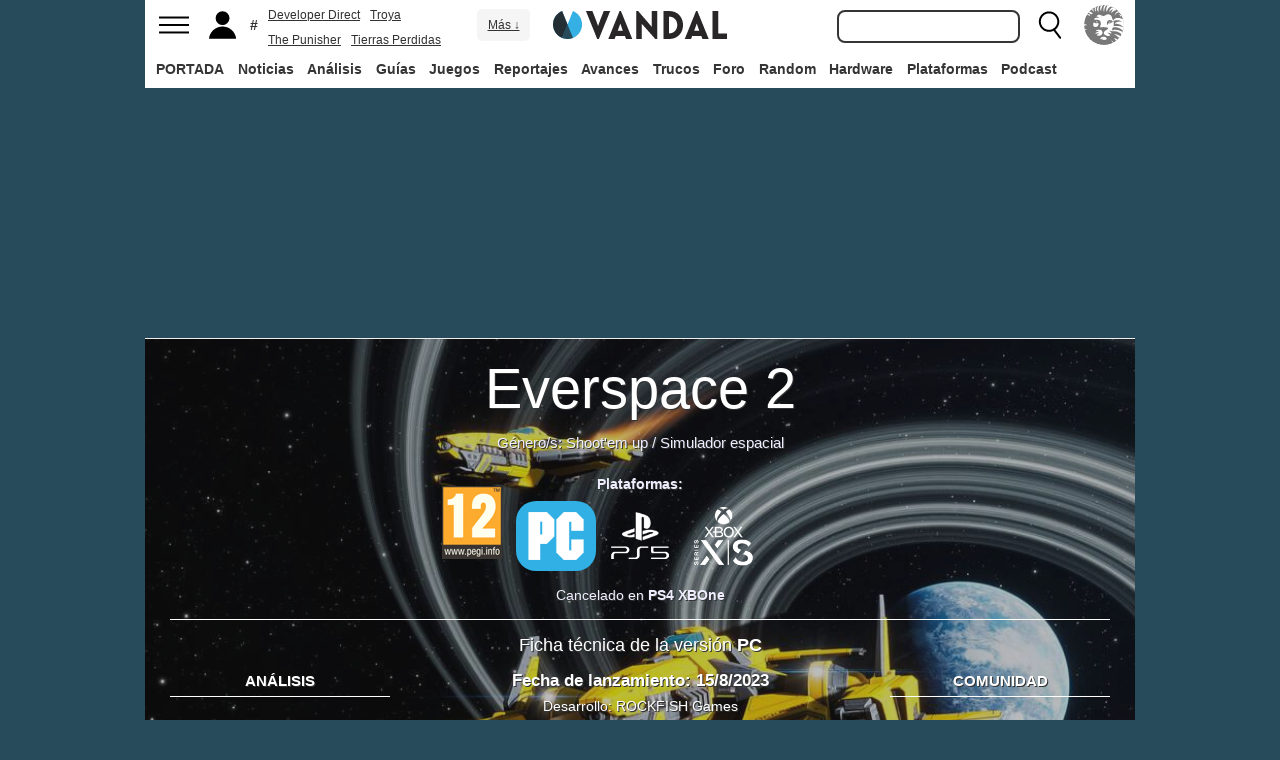

--- FILE ---
content_type: text/html; charset=ISO-8859-1
request_url: https://vandal.elespanol.com/logros/pc/everspace-2/76608
body_size: 34178
content:
<!DOCTYPE html><html lang="es"><head>
<!--[if lt IE 9]>
<script src="https://www.vandalimg.com/rim/html5shiv.min.js"></script>
<![endif]-->
<meta name="viewport" content="width=device-width,initial-scale=1.0,minimum-scale=1.0">
<link rel="preload" as="script" href="https://www.vandalimg.com/krogan/funciones_krogan42.js">
<link rel="preconnect" href="https://www.vandalimg.com">
<link rel="preconnect" href="https://media.vandal.net">
<link rel="preconnect" href="https://sb.scorecardresearch.com">
<meta http-equiv="pragma" content="no-cache" />
<meta name="distribution" content="global" /><meta http-equiv="content-language" content="es-es" /><meta property="fb:pages" content="19836639906" /><meta property="fb:app_id" content="112581395442165" /><link rel="apple-touch-icon" sizes="57x57" href="https://www.vandalimg.com/apple-touch-icon-57x57.png">
<link rel="apple-touch-icon" sizes="60x60" href="https://www.vandalimg.com/apple-touch-icon-60x60.png">
<link rel="apple-touch-icon" sizes="72x72" href="https://www.vandalimg.com/apple-touch-icon-72x72.png">
<link rel="apple-touch-icon" sizes="76x76" href="https://www.vandalimg.com/apple-touch-icon-76x76.png">
<link rel="apple-touch-icon" sizes="114x114" href="https://www.vandalimg.com/apple-touch-icon-114x114.png">
<link rel="apple-touch-icon" sizes="120x120" href="https://www.vandalimg.com/apple-touch-icon-120x120.png">
<link rel="apple-touch-icon" sizes="144x144" href="https://www.vandalimg.com/apple-touch-icon-144x144.png">
<link rel="apple-touch-icon" sizes="152x152" href="https://www.vandalimg.com/apple-touch-icon-152x152.png">
<link rel="apple-touch-icon" sizes="180x180" href="https://www.vandalimg.com/apple-touch-icon-180x180.png">
<link rel="icon" type="image/png" href="https://www.vandalimg.com/favicon-32x32.png" sizes="32x32 16x16">
<link rel="manifest" href="https://www.vandalimg.com/manifest.json">
<link rel="mask-icon" href="https://www.vandalimg.com/safari-pinned-tab.svg" color="#5bbad5">
<meta name="msapplication-TileColor" content="#2b5797">
<meta name="msapplication-TileImage" content="https://www.vandalimg.com/mstile-144x144.png">
<meta name="theme-color" content="#ffffff">
<meta name='ir-site-verification-token' value='-1298206065' />
<link rel="alternate" type="application/rss+xml" title="Noticias Vandal" href="https://vandal.elespanol.com/xml.cgi" />
<style type="text/css">
#globalwrap{margin:auto auto;max-width:990px;background-color:#284b5b}article,aside,details,figcaption,figure,footer,header,hgroup,menu,nav,section{display:block}a:link,a:visited{color:#30b0e5}.color97{color:#107c10}.color89{color:#0070D1}.color83{color:#e60012}.color43{color:#2d9baf}.color23{color:#3e9ea2}.color41{color:#1e438f}.color0{color:#052d46}.color13{color:#338550}.color29{color:#9b2e2e}.color53{color:#595959}.color59{color:#797979}.color47{color:#864a29}.color37{color:#8aa332}.color61{color:#295870}.color67{color:#d78a03}.color71{color:#005b4c}.color73{color:#002c88}.color79{color:#007e00}#cabecera_wrap{position:fixed;z-index:998;width:100%;max-width:990px;top:0;left:0;right:0;margin-left:auto;margin-right:auto;max-height:88px}#cabeceramenu{background:#fff;max-width:990px;margin:auto}#cabecera1{width:100%;height:50px;clear:both;z-index:10000;position:relative}@media(max-width:767px){#cabecera1{border-bottom:1px solid #30b0e5}}.cabconborde{border-bottom:1px solid #30b0e5}.margen_menu_responsive{margin:0 .6em}@media(max-width:480px){.margen_menu_responsive{margin:0 0}}#cabecera1_izq{float:left;text-align:left}#cabecera1_cen{position:absolute;left:0;right:0;width:174px;margin:0 auto;padding:11px 0;text-align:center}@media(max-width:320px){#cabecera1_cen{width:140px;padding:13px 0}}#cabecera1_der{float:right;text-align:right}#vm_wrapper{float:right}
#vm_der{width:40px;height:40px;margin-right:3px;margin-top:5px;background-size:100%;background-repeat:no-repeat;margin-left:4px;}
#vm_der{background-image:url(https://www.vandalimg.com/svg/leon.svg);}
#menu_izq{display:block;height:50px;width:42px;float:left;background-position:center center;background-repeat:no-repeat;cursor:pointer}
#menu_izq{background-image:url(https://www.vandalimg.com/svg/menu.svg);background-size:30px 20px}
#buscador_der{margin-right:3px;float:right}#buscarenviar{display:none}#buscadordesktop{position:relative}@media(max-width:767px){#buscadordesktop{position:fixed;top:50px;left:15px;z-index:8000}#buscarenviar{display:inline-block;margin-top:1px;margin-left:0}}#lupa_buscador{display:block;height:50px;width:36px;float:right;background-position:center center;background-repeat:no-repeat}
#lupa_buscador{background-image:url(https://www.vandalimg.com/svg/lupa.svg);
background-size:28px 28px}#buscar{font-size:1em;border:2px solid #353535;border-radius:8px;padding:.322em;margin-right:.9em;width:170px;font-family:Arial;height:20px;line-height:20px;vertical-align:middle}#buscar:focus{border-color:#30b0e5;outline:0}#usuario_izq{float:left;margin-left:2px}#icono_usuario{float:left;display:block;height:50px;min-width:36px;cursor:pointer;position:relative;background-position:left center;background-repeat:no-repeat}
#icono_usuario{background-image:url(https://www.vandalimg.com/svg/usuario.svg);
background-size:33px 28px}#info_usuario1{margin-left:48px;float:left;height:50px;line-height:50px;padding-right:5px}#info_usuario1 a:hover{color:#fff}#avatar_usuario{width:36px;height:36px;margin-top:7px;margin-right:5px;border-radius:4px}@media (max-width:767px){#info_usuario1{display:none}}#buscarenviar,.registro,.sesion{color:#fff;background:#30b0e5;font-weight:700;padding:.45em;font-size:1em;margin-left:1.2em;margin-top:.65em;border-radius:4px;border:0;text-transform:uppercase}.sesion,.sesion a,.sesion a:hover{color:#30b0e5;background:#fff}.registro a,.registro a:hover{color:#fff;background:#30b0e5}#cabecera2{width:100%;height:38px;clear:both;position:relative;background:#fff}@media (max-width:979px){#cabecera2{display:none}}#menuplataformas ul{list-style:none;margin:0 0 0 .45em;padding:0;position:relative}#menuplataformas li{float:left;line-height:38px;margin:2px .25em 2px 0;height:34px;border-radius:4px}#menuplataformas li a{color:#353535;display:block;text-decoration:none;height:22px;line-height:22px;padding:6px 5px;font-weight:700;border-radius:4px}#menuplataformas li:hover{background-color:#30b0e5}#menuplataformas #pestanavandalsports:hover{background-color:#ee4323}#menuplataformas #pestanavandalware:hover{background-color:#0ec802}#menuplataformas #pestanavandalrandom:hover{background-color:#6f34e5}#menuplataformas li a:hover{color:#fff!important;background-color:#30b0e5}#menuplataformas #pestanavandalsports a:hover{color:#fff!important;background-color:#ee4323}#menuplataformas #pestanavandalware a:hover{color:#fff!important;background-color:#0ec802}#menuplataformas #pestanavandalrandom a:hover{color:#fff!important;background-color:#6f34e5}#menuplataformas li ul{background:#30b0e5;display:none;height:auto;position:absolute;margin-top:-5px;margin-left:0;z-index:200;padding:5px 0;border-top-right-radius:4px;border-bottom-right-radius:4px;border-bottom-left-radius:4px}#menuplataformas li:hover ul{display:block}#menuplataformas li li{padding:0;width:100px;height:auto;margin:0;line-height:100%;display:block;border-radius:0}#menuplataformas .ancho120{width:120px!important}#menuplataformas .ancho180{width:180px!important}#menuplataformas li li a{display:block;padding-left:.5em;text-align:left;border-radius:0;margin-top:0;padding:2px 8px}#menuplataformas li ul a:hover{color:#fff}.pestana h1{margin:0;font-weight:inherit;font-size:inherit;line-height:inherit;display:inherit}.notificacion_avisos{position:absolute;background-color:#30b0e5;display:none;font-size:.8em;width:1.5em;height:1.5em;text-align:center;color:#fff;padding:.15em;border-radius:50%;line-height:1.5em;z-index:300;left:24px;top:3px}.zona_busqueda{z-index:201}.sugerencias_wrapper{width:100%;position:relative}#sugerencias{display:none;position:absolute;background-color:#fff;margin-top:-.46em;border-left:2px solid #30b0e5;border-right:2px solid #30b0e5;border-bottom:2px solid #30b0e5;border-bottom-right-radius:8px;border-bottom-left-radius:8px;padding-bottom:.5em;text-align:left;z-index:200;width:179px}.unasugerencia{padding:.8em .322em .2em .322em}#icono_compartir:hover,#icono_usuario:hover,#lupa_buscador:hover,#menu_izq:hover{background-color:#30b0e5}#icono_usuario:hover{color:#fff}@media (min-width:980px){#publi_wrapper1{width:990px}}#hueco_cabecera{height:88px;width:100%;max-width:990px;margin:0 auto}#publi_wrapper1{width:100%;margin:auto auto;max-width:990px}@media (max-width:979px){#hueco_cabecera{height:82px}}@media (min-width:980px){#publi_wrapper2{width:990px}}#publi_wrapper2{position:relative;margin:auto auto;max-width:990px;width:auto}#publi400{min-height:1em;max-width:990px;max-height:360px}#publi_Right1 img{max-height:100%;height:auto!important}.publi400skin_728{position:absolute;width:73.53%!important;height:auto!important;max-height:90px!important;right:0;bottom:0}.publi400skin{position:absolute;width:auto;height:auto!important;right:0;top:0}.publi_wrapper2_skin{padding-bottom:25.25%;min-height:0}.publi_wrapper2_skin_200{padding-bottom:18.8%;min-height:0}.publi_wrapper2_skin_360{padding-bottom:36.36%;min-height:0}@media (max-width:979px){.publi_wrapper2_skin_360{padding-bottom:0!important;height:360px!important}}@media (max-width:980px){.bodyskinresponsive{background-size:80% auto}}#publi_Top{min-height:20px}.automargen{margin-left:auto;margin-right:auto;text-align:center}@media (min-width:980px){#publi400{width:auto}}.publi_derecha_responsive{max-width:300px;width:30.7%;margin-left:3%;margin-bottom:1.5em;height:auto}.tituloreportaje{max-width:620px;background:0 0;text-align:center}.tituloreportaje h1{margin:0}.tituloseccion{border-top:4px solid #30b0e5;min-height:4em}.tituloseccion h1{font-size:2em;color:#555}@media (max-width:767px){.tituloseccion h1{font-size:1.6em;font-family:Arial}}.videosinnada{margin:0;padding:0;width:100%;height:auto}.h2{font-size:1.6em;color:#555}@media (max-width:767px){.h2{margin-bottom:.5em;font-family:Arial}}.extratitulojuego{float:left;font-size:1.1em;margin-left:1em;margin-top:1.3em}@media (max-width:767px){.extratitulojuego{float:none;clear:both;margin-top:0;margin-left:0;margin-bottom:.5em}}.subtitulo h2{font-size:1.6em;color:#555}@media (max-width:767px){.subtitulo h2{font-family:Arial}}.subtitulo h3{font-size:1.6em;color:#555;margin-bottom:0}@media (max-width:767px){.subtitulo h3{font-family:Arial}}.textart .titulotruco h2,.textart .titulotruco h3{font-size:1.6em;text-transform:uppercase;color:#555;margin-top:.8em;margin-bottom:.4em}@media (max-width:767px){.textart .titulotruco h2,.textart .titulotruco h3{font-family:Arial}}.textart p{margin-bottom:20px}.textart ul{margin-bottom:20px}.noticia h4{font-size:1.6em;color:#555;margin-top:.8em;margin-bottom:.8em}.noticia .bloquepildoras{margin-top:.2em}@media (max-width:767px){.imagennoticia{text-align:center}}.hrsep{color:#e7e7e7;width:50%;margin-left:auto;margin-right:auto;margin-top:5px;margin-bottom:0;border-top:1px solid #e7e7e7;opacity:.5}.cuadropuntuaciones{background-color:transparent;margin-top:1.5em;position:relative;width:100%;max-width:610px;display:inline-block}.cuadropuntuaciones_col1{float:left;width:40%}.cuadropuntuaciones_col2{width:20%;float:left;margin-bottom:1.5em}.cuadropuntuaciones_col3{float:right;width:39%}.contenedorcirculonota1{width:90px}@media (max-width:767px){.paddingmovil{padding-left:.6em;padding-right:.6em}}.caja300{background:#fff;border:0;margin-bottom:30px;width:100%;overflow:hidden;width:300px;height:320px}.caja300:after{content:"";clear:both}.caja300:hover{background-color:#f5f5f5;border-radius:5px;text-decoration:none}.caja300 img{width:100%;max-width:300px;max-height:160px}.caja300 .imagen_portada_mobile{display:none}.caja300 .titulocaja{font-family:'Helvetica Neue',Helvetica,Arial,sans-serif;font-weight:300;margin-top:.3em;margin-bottom:.3em;font-size:1.5em}.caja300 .titulocaja2{font-family:'Helvetica Neue',Helvetica,Arial,sans-serif;font-weight:300;margin-top:9.1px;margin-bottom:3.5px;font-size:1.5em;padding-left:7px}.caja300 .subtitulocaja{font-family:'Helvetica Neue',Helvetica,Arial,sans-serif;color:#999;font-weight:300;font-size:1em}.caja300 .fechacaja{float:right}.caja300 .desccaja{font-family:Arial;color:#000;margin-top:.3em;font-size:.9em;line-height:1.2em}.caja300 .restocaja{padding-top:.2em;padding-left:.5em;padding-right:.5em;padding-bottom:.5em}.caja300 a:hover{text-decoration:none}.caja300 .imagencaja{position:relative}.caja300 video{width:300px;height:160px}.caja300 .tiempo_video{position:absolute;bottom:5px;right:5px;color:#fff;background:#000;opacity:.8;padding:3px 5px;border-radius:5px;font-size:.8em;font-weight:700}@media (max-width:979px){.caja300{width:auto}.caja300 .fechacaja{float:none;clear:both;margin-top:.3em}.caja300 video{display:none}}@media (max-width:767px){.caja300 .botonplay{top:0;bottom:0;left:0;right:0}.caja300{width:auto;margin-bottom:1em;overflow:hidden;height:auto}.caja300 .imagencaja{width:35%;max-width:120px;height:auto;float:left}.caja300 .imagen_desktop{display:none}.caja300 .imagen_portada_mobile,.caja300 .imagen_unificada{display:block;max-width:100%;max-height:90px;width:100%}.caja300 .restocaja{margin-left:3%;width:62%;float:left;padding:0}.caja300 .titulocaja{font-family:'Helvetica Neue',Helvetica,Arial,sans-serif;font-weight:300;margin-bottom:0;margin-top:0;font-size:1.2em}.caja300 .titulocaja2{font-family:'Helvetica Neue',Helvetica,Arial,sans-serif;font-weight:300;margin-bottom:0;margin-top:0;font-size:1.2em;margin-left:3%;width:62%;float:left;padding:0}.caja300 .platscaja{display:none}.caja300 .subtitulocaja{font-family:Arial;color:#999;font-size:.9em}.caja300 .fechacaja{float:right;margin-top:0}}.caja300publi{height:auto;margin-bottom:100px}@media (max-width:767px){.caja300publi{margin-bottom:1em;overflow:hidden;height:auto;min-height:initial}}.botones_centro{clear:both;margin-left:auto;margin-right:auto;display:inline-block;text-align:center;text-transform:uppercase}.boton_interaccion{float:left;border-radius:1.5em;border:4px solid #e7e7e7;color:#fff;font-weight:700;margin-left:.3em;margin-right:.3em;margin-bottom:.3em;background-color:#00b7ef;text-align:center}.boton_interaccion:hover{background-color:#00b7ef;border:4px solid #00b7ef}.boton_interaccion a:link,.boton_interaccion a:visited{padding:.6em;display:block;color:#fff}.boton_interaccion a:hover{color:#fff;text-decoration:none}@media (max-width:767px){.botones_centro{font-size:1em}.boton_interaccion a:link,.boton_interaccion a:visited{padding:.6em}}@media (min-width:768px){.botones_centro{font-size:1.1em}}.bloquepildoras{clear:both;margin-top:1em;margin-left:auto;margin-right:auto;display:inline-block;text-align:center}.pildora{float:left;border-radius:.8em;color:#7c7c7c;margin-right:.6em;background-color:#efefef;text-align:center;margin-bottom:.4em}.pildora:hover{background-color:#00b7ef}.pildora a:link,.pildora a:visited{padding:.6em;display:block;color:#7c7c7c}.pildora a:hover{color:#fff;text-decoration:none}.pildora_seleccionada{background-color:#00b7ef}.pildora_seleccionada a:link,.pildora_seleccionada a:visited{color:#fff}.pildora .falsolink{padding:.6em;display:block;color:#7c7c7c}.falsolink{cursor:pointer}.pildora .falsolink:hover{color:#fff;text-decoration:none}.pildora_seleccionada .falsolink{color:#fff}@media (max-width:767px){.bloquepildoras{font-size:.9em;overflow-y:hidden;overflow-x:scroll;white-space:nowrap;max-width:100%}.pildora{float:none;display:inline-block}.pildora a:link,.pildora a:visited{padding:.6em}.pildora .falsolink{padding:.6em}}@media (min-width:768px){.bloquepildoras{font-size:1.1em}}
#footer{border-top:#02b5f7 solid 4px;margin:auto auto;max-width:990px;font-family:Arial,"Roboto Condensed",sans-serif;text-align:left}@media (max-width:767px){#footer{font-family:Arial}}#footer .azulfooter{font-size:1em;color:#30b0e5;text-align:left;margin-left:.35em}.textofooter{font-size:.83em;color:#fff;margin-top:.6em;border-top:1px solid #9d9d9d;padding-top:.4em;padding-bottom:1em;text-align:left}.textofooter a:link,.textofooter a:visited{color:#fff}@media (max-width:767px){.textofooter{line-height:24px}}.footer1{background-color:#3e3e3e}.footer2{background-color:#1e1e1e}@media (max-width:767px){.footer1{padding-left:1em;padding-right:1em}.footer2{padding:1em}}.footer3{background-color:#000}body{background-attachment:scroll;background-color:#284b5b;padding:0;font-family:Arial}.grisfondo{background-color:#eee}.froboto{font-family:Arial,'Helvetica Neue',Helvetica,sans-serif}#buscar,.froboto_real,.zona_busqueda{font-family:"Helvetica Neue",Helvetica,Arial,sans-serif}.froboto_condensed{font-family:'Arial Narrow',Arial,"Roboto Condensed",sans-serif;font-stretch:condensed}.froboto_light{font-family:'Helvetica Neue',Helvetica,Arial,sans-serif;font-weight:300}.textart{font-size:1.2em;line-height:1.5em}.titulo2{font-size:1.5em;font-weight:300;font-family:'Helvetica Neue',Helvetica,Arial,sans-serif;color:#30b0e5;margin:1em 0 1em .4em;line-height:1.1em}.titulo3{font-size:1.2em;color:#284b5b}.cita{clear:both;text-align:center;font-size:1.5em;padding:1.5em 2em;font-family:Arial;color:#284b5b;margin:1em 2em 1em 2em;line-height:1.1em;border-top:1px solid #08c;border-bottom:1px solid #08c;box-shadow:0 -1px #eee;border-radius:20%}@media (max-width:767px){.cita{font-size:1.2em;padding:1em 1.5em;margin:1em 1em 1em 1em}}.imagen550{margin-top:1em;margin-bottom:1em}.titulo18{font-size:1.5em;line-height:1.6em}.t13{font-size:1.3em;line-height:1.3em}.t12{font-size:1.2em;line-height:1.2em}.t11{font-size:1.1em}.t1{font-size:1em}.t09{font-size:.9em}.t08{font-size:.8em}.t075{font-size:.75em}.t07{font-size:.7em}.t06{font-size:.6em}.t2{font-size:2em}.t4{font-size:4em}.cblanco{color:#fff}.acenter{text-align:center}.p05{padding:.5em}.p1{padding:1em}.p2{padding:2em}.p08{padding:.8em}.p06{padding:.6em}.pt1{padding-top:1em}.pt2{padding-top:2em}.pt08{padding-top:.8em}.pt05{padding-top:.5em}.pb08{padding-bottom:.8em}.pb1{padding-bottom:1em}.pb05{padding-bottom:.5em}.pt005{padding-top:.05em}.pl05{padding-left:.5em}.pl1{padding-left:1em}.pr1{padding-right:1em}.mauto{margin:auto auto}.mt02{margin-top:.2em}.mt03{margin-top:.3em}.mt033{margin-top:.33em}.mt04{margin-top:.4em}.mt05{margin-top:.5em}.mt07{margin-top:.7em}.mt1{margin-top:1em}.mt13{margin-top:1.3em}.mt15{margin-top:1.5em}.mt15resp{margin-top:1.5em}@media(max-width:767px){.mt15resp{margin-top:1em}}.mt2{margin-top:2em}.mt3{margin-top:3em}.mt4{margin-top:4em}.mr05{margin-right:.5em}.ml1{margin-left:1em}.ml12{margin-left:1.2em}.ml15{margin-left:1.5em}.ml2{margin-left:2em}.mr1{margin-right:1em}.mr15{margin-right:1.5em}.mr2{margin-right:2em}.mb05{margin-bottom:.5em}.mb1{margin-bottom:1em}.mb15{margin-bottom:1.5em}.mb2{margin-bottom:2em}.bta4{border-top:4px solid #30b0e5}.bb1{border-bottom:1px solid #eee}.bba4{border-bottom:4px solid #30b0e5}.fblanco{background-color:#fff}@media (min-width:768px){.articulo{padding:.5em 0}}@media (max-width:767px) and (min-width:501px){.articulo{padding:.4em 1.2em}}@media (max-width:500px){.articulo{padding:.26em .8em}}.articulo{background:#fff}.articulofrontal h1{margin-bottom:1em;color:#252d33;font-size:2.8em;line-height:130%;font-weight:400;text-align:center;font-family:"Helvetica Neue",Helvetica,Arial,sans-serif;font-weight: 700;}.articulofrontal h2{color:#252d33;font-size:2.8em;line-height:120%;font-weight:400;text-align:center}@media (max-width:767px) and (min-width:501px){.articulofrontal h1{font-size:2em}.articulofrontal h2{font-size:2em}}@media (max-width:500px){.articulofrontal h1{font-size:2em}.articulofrontal h2{font-size:1.6em}}.articulofrontal .autorarticulo{text-align:center;color:#9f9f9f;font-size:1.1em;margin-top:2em;margin-bottom:1.5em}.articulo_social{margin-top:1em;margin-bottom:.8em;height:70px;text-align:center;display:inline-block}.descart{color:#5a5a5a;font-size:1.3em;line-height:1.5em;text-align:center;font-family:Arial;color:#284b5b}.intro_noticia{padding-left:1em}@media (max-width:768px){.intro_noticia{padding-right:1em}}.parallaxbg{border-bottom:4px solid #30b0e5;border-top:1px solid #eee;max-width:990px;margin:auto auto;background-position:center center;background-size:100% auto}@media (min-width:768px) and (max-width:979px){.parallaxbg{background-size:auto 100%}}@media (min-width:768px){.parallaxbg{height:auto}}@media (max-width:767px){.parallaxbg{height:auto}}.sombreado{height:100%;text-shadow:#333 1px 1px}.sombreado a:link,.sombreado a:visited{color:#eef}.notacomunidad_wrap{padding-top:1.3em;text-align:center}.hrminicomunidad2{color:#e7e7e7;width:80px;margin-left:auto;margin-right:auto;margin-top:5px;margin-bottom:0;border-top:1px solid #e7e7e7;opacity:.5}.hrminicomunidad{color:#e7e7e7;width:80px;margin-left:auto;margin-right:auto;margin-top:12px;margin-bottom:0;border-top:1px solid #e7e7e7;opacity:.5}.notacomunidad{font-family:"Helvetica Neue",Helvetica,Arial,sans-serif;font-weight:bolder;color:#00b7ef;font-size:2.4em;text-align:center;z-index:1500}.notacomunidad a:link,.notacomunidad a:visited{color:#00b7ef}.puntuarcomunidad{margin-top:.3em;font-size:.9em;color:#fff}.puntuarcomunidad select{width:55px;line-height:initial;height:auto;margin:0}.puntuarcomunidad form{margin:0}.votoscomunidad{font-family:"Helvetica Neue",Helvetica,Arial,sans-serif;color:#fff;font-size:.8em;margin-top:5px}.migaja2{font-family:Arial;text-transform:uppercase;font-size:.8em;color:#333;padding-top:1em;padding-bottom:1em;text-align:left}@media (max-width:767px){.migaja2{font-family:Arial}}.migaja2 ol,.migaja2 ul{margin:0;padding:0;list-style-type:none;text-align:left}.migaja2 li{display:inline-block;line-height:1.2em;padding-right:6px}@media (max-width:767px){.migaja2 li{margin-bottom:.8em}}.migaja2 li:last-child{display:inline-block;line-height:1.2em}.migaja2 li:after{padding-left:4px;content:"/"}.migaja2 ol li:last-child:after{content:""}.migaja2 a{line-height:1.2em;color:#30b0e5}.seccionesjuego_wrapper{text-align:center;border-bottom:1px solid #efefef;max-height:48px;overflow-y:hidden;overflow-x:auto}.seccionesjuego{display:inline-block;margin:auto auto;margin-bottom:-6px;font-size:.85em;color:#999;text-align:center;font-family:Arial}.seccionesjuego .pest{padding:1em .6em;display:block;float:left}.seccionesjuego .pselec{font-weight:700;padding-top:1.15em;color:#000;padding-bottom:.85em}.seccionesjuego .falsolink,.seccionesjuego a:link,.seccionesjuego a:visited{color:#000}.seccionesjuego .falsolink:hover{text-decoration:underline}.seccionesjuego h2{font-size:1em;line-height:20px;font-weight:bolder;margin:0;color:#000}@media (max-width:979px){.seccionesjuego_wrapper{max-height:47px}.seccionesjuego{margin-bottom:-5px;font-size:.95em}.seccionesjuego .pest_nolink{display:none!important}}@media (max-width:767px){.seccionesjuego_wrapper{max-height:initial}.seccionesjuego{font-size:1em;margin:.2em auto;display:block}.seccionesjuego .pest{width:27%;padding:.4em 3%}.seccionesjuego .pest:nth-child(3n+1){clear:both}.seccionesjuego .pselec{background-color:#efefef;border-radius:4px;font-weight:700;background-image:initial}}.titulojuego{font-size:4em;font-family:'Helvetica Neue',Helvetica,Arial,sans-serif;line-height:105%;color:#fff;font-weight:300;max-width:90%;margin:auto auto;text-align:center}@media (max-width:767px){.titulojuego{font-family:Arial}}.titulofichajuego{font-size:1.05em;font-weight:700;color:#fff}#menuusuariomovil{font-family:"Roboto Condensed",Helvetica,sans-serif}.dentrocirculo{font-stretch:normal}.bloqueminipildoras,.bloquepaginacion,.bloquepildoras,.botones_centro,.cuadropuntuaciones,.fichajuego,.h2,.noticia h4,.subtitulo h2,.subtitulo h3,.textart .titulotruco h3,.tituloseccion h1,.usuario_registrado,.videoincrustado .subzonavideos,.videoincrustado .zonaresoluciones{font-family:'Arial Narrow',Arial,"Roboto Condensed",sans-serif;font-stretch:condensed}.h2,.noticia h4,.seccionesjuego,.subtitulo h2,.subtitulo h3,.titulofichajuego,.tituloseccion h1{text-transform:uppercase}.titulofichajuego{font-family:Arial}.fichajuego{color:#fff;font-size:1.05em;padding-top:1em;padding-bottom:.5em;border-top:1px solid #fff;width:auto;max-width:400px;margin-left:auto;margin-right:auto;overflow:hidden}@media (max-width:767px){.fichajuego{font-family:Arial}}@media (max-width:767px){.fichajuego{border:0;padding-top:0;line-height:25px}.fichatecnica{display:none!important}}.titulojuego a:link,.titulojuego a:visited{color:#fff}@media (min-width:768px) and (max-width:979px){.titulojuego{font-size:3em}}@media (max-width:767px) and (min-width:481px){.titulojuego{font-size:2.5em}}@media (max-width:480px){.titulojuego{font-size:1.8em}}.plataformajuego_frontal{width:80px;height:80px;background-size:100%;display:block;margin-left:auto;margin-right:auto}@media (max-width:767px){.plataformajuego_frontal{width:50px;height:50px}}.anchor:before{display:block;content:"";height:90px;margin:-90px 0 0}@media (max-width:767px){.anchor:before{display:block;content:"";height:100px;margin:-100px 0 0}}.pegi{height:73px;width:60px;background-size:100% auto;background-position:center center;background-repeat:no-repeat}@media (max-width:767px){.pegi{height:49px;width:40px}}.divcontieneimagen{width:100%;padding-bottom:56%;background-size:100% auto}.fleft{float:left}.fright{float:right}.clearer{clear:both}.cleft{clear:left}.mb_5{margin-bottom:-5px}.ml0{margin-left:0}.nd{display:none}.w33{width:33%;display:inline-block}.tcenter{text-align:center}.tleft{text-align:left}.tright{text-align:right}.relative{position:relative}.absolute{position:absolute}.linktotal{display:block;width:100%;height:100%}.linktotal2{display:block}.dblock{display:block}.iblock{display:inline-block}#puntodefuga{float:left;display:block;width:1px;height:1px}.share_mini{background-image:url(https://www.vandalimg.com/rim/iconos_sociales_sprite_30.png);width:30px;height:30px;background-repeat:no-repeat}.share_mini:hover{opacity:.8;cursor:pointer}.share_mini_fb{background-position:-31px 0}.share_mini_twitter{background-position:0 0}.share_mini_gplus{background-position:-62px 0}.share_mini_whatsapp{background-position:-93px 0}.share_movil{width:50px;height:50px;background-repeat:no-repeat;border-radius:50%}.share_movil:hover{opacity:.8;cursor:pointer}.share_movil_fb{background-position:17px 10px;background-color:#0052a3}.share_movil_twitter{background-position:11px 14px;background-color:#00b7ef}.share_movil_gplus{background-position:7px 12px;background-color:#ed4040}.share_movil_whatsapp{background-position:10px 10px;background-color:#69bd5a}.publi_derecha_responsive_portada{max-width:300px;max-height:600px;width:30.7%;margin-left:1em;height:auto}.videoyoutube_limitador{max-width:640px;margin:0 auto}.videoyoutube_limitador_320{max-width:320px;margin:0 auto}.videoyoutube{width:100%;padding-top:56.25%;position:relative}.textart .videoyoutube{margin-bottom:20px}.videoyoutube iframe{width:100%;height:100%;position:absolute;top:0;left:0}.videoyoutube div{width:100%;height:100%;position:absolute;top:0;left:0}.reproductor_2018{background-position:center center;background-repeat:no-repeat;background-size:100%}.boton_play2018{width:100%;height:100%;cursor:pointer;background-image:url(https://www.vandalimg.com/rim/play_80.png);background-position:center center;background-repeat:no-repeat;opacity:.7}.boton_play2018:hover{opacity:1;cursor:pointer}.resaltado{font-weight:700;color:#30b0e5}
#cookies-policy .close{color:#000}.video_overdrive{height:235px!important;margin-bottom:0}@media (max-width:767px){.video_overdrive{width:auto;margin-bottom:1em;overflow:hidden;height:auto!important}.video_overdrive .desccaja{display:block}}audio,canvas,video{display:inline-block}html{font-size:100%;-webkit-text-size-adjust:100%;-ms-text-size-adjust:100%}a:focus{outline:thin dotted #333;outline:5px auto -webkit-focus-ring-color;outline-offset:-2px}a:active,a:hover{outline:0}img{max-width:100%;width:auto;height:auto;vertical-align:middle;border:0;-ms-interpolation-mode:bicubic}button,input,select,textarea{margin:0;font-size:100%;vertical-align:middle}button,input{line-height:normal}button,html input[type=button],input[type=reset],input[type=submit]{-webkit-appearance:button;cursor:pointer}button,input[type=button],input[type=checkbox],input[type=radio],input[type=reset],input[type=submit],select{cursor:pointer}textarea{overflow:auto;vertical-align:top}body{margin:0;font-family:"Helvetica Neue",Helvetica,Arial,sans-serif;font-size:14px;line-height:20px;color:#333}a{text-decoration:none}a:focus,a:hover{color:#284b5b;text-decoration:underline}.row{margin-left:-20px}.row:after,.row:before{display:table;content:"";line-height:0}.row:after{clear:both}[class*=span]{float:left;min-height:1px;margin-left:20px}.container{width:940px;}.span12{width:940px}.span11{width:860px}.span10{width:780px}.span9{width:700px}.span8{width:620px}.span7{width:540px}.span6{width:460px}.span5{width:380px}.span4{width:300px}.span3{width:220px}.span2{width:140px}.span1{width:60px}.offset12{margin-left:980px}.offset11{margin-left:900px}.offset10{margin-left:820px}.offset9{margin-left:740px}.offset8{margin-left:660px}.offset7{margin-left:580px}.offset6{margin-left:500px}.offset5{margin-left:420px}.offset4{margin-left:340px}.offset3{margin-left:260px}.offset2{margin-left:180px}.offset1{margin-left:100px}.container{margin-right:auto;margin-left:auto;background-color: transparent !important;}.container:after,.container:before{display:table;content:"";line-height:0}.container:after{clear:both}p{margin:0 0 10px}strong{font-weight:700}em{font-style:italic}h1,h2,h3,h4,h5{margin:10px 0;font-family:inherit;font-weight:700;line-height:20px;color:inherit;text-rendering:optimizeLegibility}h1,h2,h3{line-height:40px}h1{font-size:38.5px}h2{font-size:31.5px}h3{font-size:24.5px}h4{font-size:17.5px}h5{font-size:14px}ul{padding:0;margin:0 0 10px 25px}ul ul{margin-bottom:0}li{line-height:1.5em;margin-bottom:.35em}.listadoble,.listadoblemovil{columns:2;-webkit-columns:2;-moz-columns:2}@media (max-width:767px){.listadoble{columns:1;-webkit-columns:1;-moz-columns:1}}.listasinestilo{margin:0;list-style:none}hr{margin:20px 0;border:0;border-top:1px solid #eee;border-bottom:1px solid #fff}table{max-width:100%;background-color:transparent;border-collapse:collapse;border-spacing:0}.tablasinmargen{margin-left:-.8em}.f15px{font-size:15px}.table{width:100%;margin-bottom:20px;background:#fff}.table td,.table th{padding:8px;line-height:20px;text-align:left;vertical-align:top;border-top:1px solid #ddd}.table th{font-weight:700}.table thead th{vertical-align:bottom}.table tbody+tbody{border-top:2px solid #ddd}.table .table{background-color:#fff}.table-striped tbody>tr:nth-child(odd)>td,.table-striped tbody>tr:nth-child(odd)>th{background-color:#f9f9f9}button,input,select,textarea{font-size:14px;font-weight:400;line-height:20px}select,textarea{display:inline-block;height:20px;padding:4px 6px;font-size:14px;line-height:20px;color:#555;border-radius:4px;vertical-align:middle}input,textarea{width:206px}textarea{height:auto}input[type=text],textarea{background-color:#fff}input[type=checkbox],input[type=radio]{margin:4px 0 0;line-height:normal}input[type=button],input[type=checkbox],input[type=file],input[type=image],input[type=radio],input[type=reset],input[type=submit]{width:auto}input[type=file],select{height:30px;line-height:30px}select{width:220px;border:1px solid #ccc;background-color:#fff}.hide{display:none}.show{display:block}.fade{opacity:0;transition:opacity .15s linear}.fade.in{opacity:1}.hidden{display:none;visibility:hidden}.visible-phone{display:none!important}.visible-tablet{display:none!important}.hidden-desktop{display:none!important}.visible-desktop{display:inherit!important}@media (min-width:768px) and (max-width:979px){.hidden-desktop{display:inherit!important}.visible-desktop{display:none!important}.visible-tablet{display:inherit!important}.hidden-tablet{display:none!important}}@media (max-width:767px){.hidden-desktop{display:inherit!important}.visible-desktop{display:none!important}.visible-phone{display:inherit!important}.hidden-phone{display:none!important}}@media (max-width:767px){.container{width:auto}.row{margin-left:0}[class*=span]{float:none;display:block;width:100%;margin-left:0;box-sizing:border-box}}@media (min-width:768px) and (max-width:979px){.container{width:724px}.span12{width:724px}.span11{width:662px}.span10{width:600px}.span9{width:538px}.span8{width:476px}.span7{width:414px}.span6{width:352px}.span5{width:290px}.span4{width:228px}.span3{width:166px}.span2{width:104px}.span1{width:42px}.offset12{margin-left:764px}.offset11{margin-left:702px}.offset10{margin-left:640px}.offset9{margin-left:578px}.offset8{margin-left:516px}.offset7{margin-left:454px}.offset6{margin-left:392px}.offset5{margin-left:330px}.offset4{margin-left:268px}.offset3{margin-left:206px}.offset2{margin-left:144px}.offset1{margin-left:82px}input,textarea{margin-left:0}}@media (max-width:979px){body{padding-top:0}}@font-face{font-family:'Roboto Condensed';font-style:normal;font-weight:400;src:url(https://themes.googleusercontent.com/static/fonts/robotocondensed/v9/Zd2E9abXLFGSr9G3YK2MsFzqCfRpIA3W6ypxnPISCPA.woff) format('woff');font-display:swap}@font-face{font-family:Roboto;font-style:normal;font-weight:400;src:url(https://themes.googleusercontent.com/static/fonts/roboto/v11/2UX7WLTfW3W8TclTUvlFyQ.woff) format('woff');font-display:swap}@font-face{font-family:Neuton;font-style:italic;font-weight:400;src:local('Neuton Italic'),local('Neuton-Italic'),url(https://fonts.gstatic.com/s/neuton/v7/MZZLPHJyYM2BWjeqYVWFb_esZW2xOQ-xsNqO47m55DA.woff2) format('woff2'),url(https://fonts.gstatic.com/s/neuton/v7/6jMDFzuE3S_SN8y5pCCVKvesZW2xOQ-xsNqO47m55DA.woff) format('woff');font-display:swap}#div-gpt-ad-352218914245092295-1{line-height:14px;max-width:100%;max-height:360px;margin-left:auto;margin-right:auto}#div-gpt-ad-352218914245092295-1 img{max-height:20px}#div-gpt-ad-352218914245092295-1 div{text-align:center;margin:auto auto}#div-gpt-ad-352218914245092295-2,#div-gpt-ad-352218914245092295-3{text-align:center;margin:auto}#div-gpt-ad-352218914245092295-1,#div-gpt-ad-352218914245092295-2,#div-gpt-ad-352218914245092295-3,#div-gpt-ad-352218914245092295-4,#div-gpt-ad-352218914245092295-5,#div-gpt-ad-352218914245092295-6{overflow:hidden}@media (max-width:979px){.publi_derecha_responsive_portada{position:relative}.publi_wrapper2_skin{padding-bottom:0;height:250px}#hacehuecotop{display:none;z-index:-1;width:100%;padding-top:0!important;height:100px}.hacehueco_100{height:100px!important}.hacehueco_50{height:50px!important}.hacehueco_360{height:360px!important}#div-gpt-ad-352218914245092295-1 embed{width:100%!important;height:100%!important}#div-gpt-ad-352218914245092295-1 img{max-height:250px}#div-gpt-ad-352218914245092295-1 iframe{width:100%!important;height:100%!important}#div-gpt-ad-352218914245092295-1 div{width:100%!important;height:100%!important}#div-gpt-ad-352218914245092295-1 span{width:100%!important;height:100%!important}#bannerarriba object{width:100%!important;height:100%!important}.publi400skin{width:100%;height:100%!important}#bannerarriba{position:relative}#div-gpt-ad-352218914245092295-1{position:absolute;text-align:center;z-index:1;top:0;left:0;right:0;margin:auto;width:100%;height:100%;overflow:hidden}#div-gpt-ad-352218914245092295-6{z-index:1;width:100%;height:100%;overflow:hidden}}.adform-adbox-hidden{width:0!important;overflow:hidden!important}#div-gpt-ad-352218914245092295-6 div{z-index:950!important}#div-gpt-ad-352218914245092295-6 iframe{z-index:950!important}@media (min-width:980px){.margen250{margin-top:14px}}.videoauto iframe{width:100%;height:108%;position:absolute;top:0;left:0;z-index:20}.sombreado{background-image:url([data-uri])}@media(min-width:768px){#whatsapp_movil{display:none}}@media(max-width:767px){#whatsapp_movil{position:fixed;bottom:10px;right:70px}}#subir_arriba{position:fixed;bottom:15px;right:15px;border-radius:50%;background-color:#30b0e5;text-align:center}#subir_arriba .flecha{width:40px;height:40px;padding:10px}@media(max-width:767px){#subir_arriba{bottom:10px;right:10px}#subir_arriba .flecha{width:30px;height:30px;padding:10px}}#subir_arriba a{display:block;width:100%;height:100%}.subir_arriba_invisible{display:none}.subir_arriba_visible{display:block}.imagen_footer{width:173px;height:92px}@media (min-width:768px) and (max-width:979px){#buscar{width:100px}}.bodysticky{border-bottom:104px solid transparent}.stickycontainer{padding-top:4px;width:100%!important;background:#fff;position:fixed!important;bottom:0!important;left:0;z-index:970;max-height:104px!important;height:104px;box-sizing:border-box;opacity:1!important;background-image:none!important;background-color:#fff;box-shadow:0 0 5px 0 rgba(0,0,0,.2)!important;margin-bottom:0!important;align-items:center;display:flex;justify-content:center;overflow:visible!important;transform:translateZ(0)!important}.stickyanuncio{position:relative;width:320px;height:100px}.stickycerrar{position:absolute;width:28px;height:28px;top:-28px;right:0;background-image:url("data:image/svg+xml;charset=utf-8,%3Csvg width='13' height='13' viewBox='341 8 13 13' xmlns='http://www.w3.org/2000/svg'%3E%3Cpath fill='%234F4F4F' d='M354 9.31L352.69 8l-5.19 5.19L342.31 8 341 9.31l5.19 5.19-5.19 5.19 1.31 1.31 5.19-5.19 5.19 5.19 1.31-1.31-5.19-5.19z' fill-rule='evenodd'/%3E%3C/svg%3E");background-size:13px 13px;background-position:9px;background-color:#fff;background-repeat:no-repeat;box-shadow:0 -1px 1px 0 rgba(0,0,0,.2);border:none;border-radius:12px 0 0 0;cursor:pointer}.stickyvisible{visibility:visible!important}
.tablaancha{overflow-x:auto}.tablaancha::-webkit-scrollbar{height:6px;width:6px;background:#284b5b}.tablaancha::-webkit-scrollbar-thumb{background-color:#30b0e5}
.tablacenter{text-align:center !important}
.capitalizar{text-transform:capitalize}#temasdeldia{z-index:20000}#temasdeldia a{font-family:Arial;font-size:12px;color:#333;font-weight:400}#temasdeldia .temasdeldia_caben ul{list-style:none;margin:0}#temasdeldia .temasdeldia_caben ul li{float:left;display:inline-block;margin:0}@media(min-width:768px){#temasdeldia{position:absolute;max-width:280px;width:280px;height:50px;left:105px;top:0}#temasdeldia .temasdeldia_caben{position:absolute;max-width:220px;max-height:50px;overflow:hidden}#temasdeldia .temasdeldia_nocaben{position:absolute;top:9px;right:0;width:43px;text-align:center;margin-left:5px;padding-left:5px;padding-right:5px;border-radius:5px;height:21.6px;padding-top:5px;padding-bottom:5px;background:#f5f5f5}#temasdeldia .temasdeldia_nocaben .temasdeldia_dropdown{height:22px}#temasdeldia .temasdeldia_nocaben #temasdeldia_nocaben_container{position:absolute;text-align:left;background:#f5f5f5;padding-top:8px;top:25px;left:0;border-top-left-radius:0;border-top-right-radius:5px;border-bottom-left-radius:5px;border-bottom-right-radius:5px;width:658px}#temasdeldia .temasdeldia_caben ul:before{content:"#";float:left;display:block;font-size:14px;font-weight:700;margin-right:10px;height:50px;line-height:50px}#temasdeldia .temasdeldia_caben ul li{margin-right:10px;text-decoration:underline;margin-top:3px;margin-bottom:0;height:22px;line-height:22px}#temasdeldia .temasdeldia_caben ul:after{content:"";display:block;clear:both}#temasdeldia .temasdeldia_nocaben ul{list-style:none;margin:0;background:#f5f5f5;padding-bottom:2px;border-radius:5px;float:left}#temasdeldia .temasdeldia_nocaben ul li{margin-left:0;background:#f5f5f5;width:200px;padding:4px 10px}#temasdeldia_dropdown_desplegar{line-height:1.5em;text-decoration:underline}}@media(max-width:767px){#temasdeldia{height:30px;background:#f5f5f5;text-align:center;border-bottom:1px solid #30b0e5}#temasdeldia .temasdeldia_caben ul{clear:both;margin-left:auto;margin-right:auto;display:inline-block;text-align:center;overflow-y:hidden;overflow-x:scroll;white-space:nowrap;max-width:100%}#temasdeldia .temasdeldia_caben ul:before{content:"#";float:none;display:inline-block;line-height:30px;height:30px;font-size:14px;font-weight:700;margin-left:7px;margin-right:10px}#temasdeldia .temasdeldia_caben ul li{margin-right:10px;float:none;display:inline-block;line-height:30px;height:30px;text-decoration:underline}#temasdeldia .temasdeldia_caben ul:after{content:"";display:block;clear:both}#temasdeldia .temasdeldia_nocaben{display:none}}.afterclearer:after{content:"";display:block;clear:both}
@media (min-width:768px){
#publi400 {
	overflow:hidden;
	max-height:360px;
}
#bannerarriba,#publifooter {
	min-height:250px;
	min-width:990px;
	overflow:hidden;
}
#publi_intext1,#publi_intext2 {
	min-height:451px;
	overflow:hidden;
}
}
.videoauto{margin-left:auto;margin-right:auto;margin-bottom:30px;height:360px;max-width:640px;width:100%;position:relative}
#div-gpt-ad-1581411551473-0,#div-gpt-ad-1586434333906-0,#div-gpt-ad-1581411579931-0,#div-gpt-ad-1581411620687-0,#div-gpt-ad-1581411675021-0,#div-gpt-ad-1586434360202-0 {
	min-width:300px;
	min-height:600px;
}
#div-gpt-ad-1581411551473-0-id,#div-gpt-ad-1586434333906-0-id,#div-gpt-ad-1581411579931-0-id,#div-gpt-ad-1581411620687-0-id,#div-gpt-ad-1581411675021-0-id,#div-gpt-ad-1586434360202-0-id {
	min-width:300px;
	min-height:600px;
	text-align:center;
}
#div-gpt-ad-1586434376383-0-id {
	text-align:center;
}
#div-gpt-ad-1586434376383-0-id div,#div-gpt-ad-1581411551473-0-id div,#div-gpt-ad-1586434333906-0-id div,#div-gpt-ad-1581411579931-0-id div,#div-gpt-ad-1581411620687-0-id div,#div-gpt-ad-1581411675021-0-id div,#div-gpt-ad-1586434360202-0-id div {
	margin-left:auto;
	margin-right:auto;
	text-align:center;
}
@media (max-width:767px){
.videoauto {
	height:0;
	padding-bottom:56.25%;
}
#bannerarriba,#publifooter {
	height:100px;
	width:320px;
	overflow:hidden;
	margin-left: auto;
    margin-right: auto;
}
#publi_intext1,#publi_intext2 {
	min-height:290px;
	overflow:hidden;
}
#placeholderheadermovil {
width:100%;
background:#f3f3f3;
height:128px;
margin-bottom:2em;
overflow:hidden;
}
.publi_nmr,#placeholderpubli1movil,#placeholderpubli2movil,#placeholderpubli3movil,#placeholderpubli4movil {
width:100%;
background:#f3f3f3;
height:628px;
margin-bottom:2em;
}
#placeholderheadermovil:before,#placeholderpubli1movil:before,#placeholderpubli2movil:before,#placeholderpubli3movil:before,#placeholderpubli4movil:before{content:"El artículo continúa tras la publicidad";font-size:12px;width:300px;text-align:center;display:block;background:#f3f3f3;margin-left:auto;margin-right:auto;height:28px;line-height:26px}}#placeholderpubli1movil{margin-top:1.5em}#placeholderpubli2movil{margin-top:2em}#placeholderpubli3movil{margin-top:2em}.anuncio-fixed{position:sticky;position:-webkit-sticky;position:-moz-sticky;position:-ms-sticky;position:-o-sticky;top:60px}@media (max-width:768px){#carril_derecho{height:auto!important}#carril_derecho2{height:auto!important}#carril_derecho3{height:auto!important}#carril_derecho4{height:auto!important}.anuncio-fixed{position:static;top:0}}@media (min-width:769px){#carril_derecho{min-height:600px}#carril_derecho2{min-height:600px}#carril_derecho3{min-height:600px}#carril_derecho4{min-height:600px}}

.nopubli #placeholderheadermovil,.nopubli #placeholderpubli1movil,.nopubli #placeholderpubli2movil,.nopubli #placeholderpubli3movil,.nopubli #placeholderpubli4movil {
	display:none;
}
.viqeo-embed {
	margin-bottom:20px;
}
.imgabsoluta {
	position:absolute;top:0;left:0;width:100%;height:100%;
}
.siguenos_footer {
	width:64px;height:64px;
}
.viqeo-slot {
	margin-bottom:20px;
}
.listado_loultimo {
	list-style-type: none;
	margin-left: 0px;
}
@media (min-width:768px) {
#temasdeldia .listado_loultimo a {
	font-size:14px;
	font-weight:bold;
}
#temasdeldia .temasdeldia_nocaben ul.listado_loultimo li {
	width:400px;
}
#temasdeldia .temasdeldia_nocaben ul.listado_loultimo{
	width:430px;
}
.timestamp_loultimo {
	font-size:11px;
}
}
</style><!--header-end-->
<style type="text/css">
@media (max-width:767px) {
	#menukrogan {margin-top:82px !important;}
	#buscadordesktop {top:82px;}
}

@media (max-width:767px) {
	#bannerarriba {
		display:none;
	}
}

body.hidder #inScreen iframe {display:none !important;visibility:hidden;}
body.hidder #inScreen div {display:none !important;visibility:hidden;}
body.hidder ins.adsbygoogle {display:none !important;visibility:hidden;}
</style>
<meta http-equiv="Content-Type" content="text/html; charset=iso-8859-1" /><title>Todos los logros de Everspace 2 en PC y c&oacute;mo conseguirlos</title>
<meta name="title" content="Todos los logros de Everspace 2 en PC y c&oacute;mo conseguirlos" /><meta name="keywords" content="everspace 2, steam, logros de steam, todos, everspace, 2, pc, vandal, videojuegos, online, ps4, xbox one" /><meta name="description" content="Logros de Everspace 2 para PC. Todos los logros visibles y secretos. &iexcl;Desc&uacute;brelos!" /><meta name="robots" content="all" /><link rel="canonical" href="https://vandal.elespanol.com/logros/pc/everspace-2/76608" /><meta property="og:image" content="https://media.vandal.net/ivandal/12/63/1200x630/76/76608/everspace-2-20234181136383_18.jpg"/><meta property="og:image:width" content="1200"/><meta property="og:image:height" content="630"/><meta property="og:title" content="Todos los logros de Everspace 2 en PC y c&oacute;mo conseguirlos"/><meta property="og:description" content="Logros de Everspace 2 para PC. Todos los logros visibles y secretos. &iexcl;Desc&uacute;brelos!"/><meta property="og:site_name" content="Vandal"/><meta property="og:type" content="article"/><meta property="og:url" content="https://vandal.elespanol.com/logros/pc/everspace-2/76608"/><meta property="og:locale" content="es_ES"/><link rel="image_src" href="https://media.vandal.net/m/76608/everspace-2-20234181136383_18.jpg" /><script type="text/javascript">
function getDocHeight(){return Math.max(document.body.scrollHeight || 0,document.documentElement.scrollHeight || 0,document.body.offsetHeight || 0,document.documentElement.offsetHeight || 0,document.body.clientHeight || 0,document.documentElement.clientHeight || 0);}

var _comscore = _comscore || [];

window.didomiOnReady = window.didomiOnReady || [];
window.didomiOnReady.push(function(){
	if(window.Didomi.notice.isVisible()){
		var throttle, _hasAcceptted;
		_comscore.push({ c1: "2", c2: "19999699",options:{enableFirstPartyCookie: true}});
	}
	else{
		if(window.Didomi.getUserConsentStatusForVendor(77)){
			_comscore.push({ c1: "2", c2: "19999699", cs_ucfr:1,options:{enableFirstPartyCookie: true}});
		}
		else{
			_comscore.push({ c1: "2", c2: "19999699", cs_ucfr:0,options:{enableFirstPartyCookie: true}});
		}
	}
	console.log(_comscore);
	(function() {
	var s = document.createElement("script"), el = document.getElementsByTagName("script")[0]; s.async = true;
	s.src = (document.location.protocol == "https:" ? "https://sb" : "http://b") + ".scorecardresearch.com/cs/19999699/beacon.js";
	el.parentNode.insertBefore(s, el);
	})();
});


var eventosCallback=new Array();var eventosLoad=new Array();var eventosScrollLoad=new Array();var eventosReady=new Array();var eventosScroll2=new Array();var eventosInteractivos=new Array();

</script>
<meta name="ahrefs-site-verification" content="11e5b9237d7f2ffdeae19d3e93d689ccf30e42e0ce390b6e9002600141117b2f">
<meta property="nrbi:sections" content="Vandal;Vandal Videojuegos"/>
<meta name="robots" content="max-image-preview:large">
<script type="text/javascript">
!function(){"use strict";function e(e){var t=!(arguments.length>1&&void 0!==arguments[1])||arguments[1],c=document.createElement("script");c.src=e,t?c.type="module":(c.async=!0,c.type="text/javascript",c.setAttribute("nomodule",""));var n=document.getElementsByTagName("script")[0];n.parentNode.insertBefore(c,n)}!function(t,c){!function(t,c,n){var a,o,r;n.accountId=c,null!==(a=t.marfeel)&&void 0!==a||(t.marfeel={}),null!==(o=(r=t.marfeel).cmd)&&void 0!==o||(r.cmd=[]),t.marfeel.config=n;var i="https://sdk.mrf.io/statics";e("".concat(i,"/marfeel-sdk.js?id=").concat(c),!0),e("".concat(i,"/marfeel-sdk.es5.js?id=").concat(c),!1)}(t,c,arguments.length>2&&void 0!==arguments[2]?arguments[2]:{})}(window,148,{} /* Config */)}();
</script>
<script src='https://cdn.adkaora.space/elespanol/generic/prod/adk-init.js' type="text/javascript" defer></script>
</head><body class="astrobot" id="body">
<div class="adk-slot interstitial">
<div id="adk_interstitial0"></div>
<div id="adk_interstitial"></div>
</div>
<div id="intestitial-id" data-revenuemaker-ads="true" style="height:0px"></div>

<!-- Begin comScore Tag -->
<noscript>
<img src="https://sb.scorecardresearch.com/p?c1=2&c2=19999699&cv=3.9.1&cj=1&cs_ucfr=" />
</noscript>
<!-- End comScore Tag -->	

<script type="text/javascript">
var billboard_sticky=0;
var llave_init=0;
var llave_funciones=0;
var llave_load=0;
var llave_interaccion=0;
var llave_dfp=0;
</script>
<script>
eventosInteractivos.push(function() {
cargarscript("https://www.googletagmanager.com/gtag/js?id=UA-1050760-1");
});
window.dataLayer = window.dataLayer || [];
function gtag(){dataLayer.push(arguments);}
gtag("js", new Date());
gtag("config", "UA-1050760-1");
gtag("config", "G-HKP6ECEF8C");
gtag("config", "UA-58108281-1");

</script>
<div id="cabecera_wrap">
<div id="temasdeldia">
<div class="temasdeldia_caben"><ul id="temasdeldia_caben_lista"><li><a href="https://vandal.elespanol.com/noticia/1350786817/en-directo-todos-los-anuncios-del-xbox-developerdirect-2026-incluyendo-fable-y-forza-horizon-6/" title="Developer Direct" target="_blank">Developer Direct</a></li><li><a href="https://vandal.elespanol.com/random/arqueologos-atonitos-encuentran-un-mosaico-romano-que-contradice-la-historia-de-troya-de-homero-tiene-1700-anos/39483.html" title="Troya" target="_blank">Troya</a></li><li><a href="https://vandal.elespanol.com/random/chris-pratt-46-escoge-su-nuevo-personaje-en-el-ucm-y-dice-adios-a-los-guardianes-siempre-ha-sido-mi-superheroe-favorito/39460.html" title="The Punisher" target="_blank">The Punisher</a></li><li><a href="https://vandal.elespanol.com/random/adios-a-juego-de-tronos-george-rr-martin-77-arrasa-con-su-nueva-pelicula-de-fantasia-en-streaming-lejos-de-hbo/39454.html" title="Tierras Perdidas" target="_blank">Tierras Perdidas</a></li><li><a href="https://vandal.elespanol.com/random/confirmado-los-primeros-minutos-de-avengers-doomsday-son-pura-accion-y-desafian-los-limites-del-genero-de-superheroes/39441.html" title="Avengers Doomsday" target="_blank">Avengers Doomsday</a></li><li><a href="https://vandal.elespanol.com/reportaje/orden-de-las-peliculas-de-marvel-ucm-cronologia-y-estreno-2020" title="Cronología Marvel" target="_blank">Cronología Marvel</a></li><li><a href="https://vandal.elespanol.com/noticia/1350786798/ubisoft-aclara-por-que-ha-cancelado-el-remake-de-prince-of-persia-las-arenas-del-tiempo/" title="Prince of Persia" target="_blank">Prince of Persia</a></li><li><a href="https://vandal.elespanol.com/noticia/1350786810/super-mario-bros-wonder-ya-tiene-fecha-en-switch-2-y-un-nuevo-trailer-nos-muestra-todas-sus-novedades-al-detalle/" title="Super Mario Bros. Wonder" target="_blank">Super Mario Bros. Wonder</a></li><li><a href="https://vandal.elespanol.com/random/arabia-saudi-construye-un-oasis-5-veces-mas-grande-que-central-park-16-kilometros-museo-de-110-metros-y-70-de-zonas-verdes/39375.html" title="Arabia Saudí" target="_blank">Arabia Saudí</a></li><li><a href="https://vandal.elespanol.com/random/africa-exporta-un-pez-para-terraformar-lagos-y-provoca-desastres-naturales-embalses-hasta-13000-millones-de-euros-en-perdidas/39431.html" title="África" target="_blank">África</a></li><li><a href="https://vandal.elespanol.com/random/ya-es-oficial-el-anime-de-naruto-vuelve-este-2026-con-mas-episodios-y-su-estudio-lo-confirma-han-trabajado-intensamente/39478.html" title="Naruto" target="_blank">Naruto</a></li><li><a href="https://vandal.elespanol.com/random/fecha-y-hora-para-ver-el-historico-evento-de-dragon-ball-8-horas-sobre-el-futuro-de-goku-y-la-saga-de-akira-toriyama/39384.html" title="Dragon Ball" target="_blank">Dragon Ball</a></li><li><a href="https://vandal.elespanol.com/noticia/1350786745/alerta-en-pccomponentes-un-hackeo-masivo-podria-haber-filtrado-los-datos-de-millones-de-usuarios/" title="PcComponentes" target="_blank">PcComponentes</a></li><li><a href="https://vandal.elespanol.com/random/star-wars-desvela-el-primer-vistazo-a-darth-maul-en-su-nueva-serie-se-estrena-este-mismo-2026-con-el-regreso-de-una-leyenda/39462.html" title="Darth Maul" target="_blank">Darth Maul</a></li><li><a href="https://vandal.elespanol.com/noticia/1350786740/nuevos-indicios-apuntan-a-que-genshin-impact-y-otros-juegos-de-hoyoverse-podrian-llegar-finalmente-a-steam/" title="Genshin Impact" target="_blank">Genshin Impact</a></li><li><a href="https://vandal.elespanol.com/noticia/1350786799/filtran-la-supuesta-portada-de-forza-horizon-6-ambientado-en-japon-horas-antes-del-evento-de-xbox/" title="Forza Horizon 6" target="_blank">Forza Horizon 6</a></li><li><a href="https://vandal.elespanol.com/noticia/1350786816/donkey-kong-bananza-recibe-su-primera-actualizacion-del-ano-que-cambia-la-version-310/" title="Donkey Bananza" target="_blank">Donkey Bananza</a></li><li><a href="https://vandal.elespanol.com/noticia/1350784676/genshin-impact-codigos-activos-de-protogemas-gratis-en-noviembre-2025/" title="Códigos Genshin Impact" target="_blank">Códigos Genshin Impact</a></li><li><a href="https://vandal.elespanol.com/noticia/1350786714/son-todo-juegazos-para-pc-y-cuestan-menos-de-5-euros-en-steam-pero-solo-por-tiempo-limitado/" title="Ofertas Steam" target="_blank">Ofertas Steam</a></li><li><a href="https://vandal.elespanol.com/noticia/1350786788/las-mejores-ofertas-de-nintendo-switch-y-switch-2-en-la-eshop-de-esta-semana-22012026/" title="Ofertas Switch" target="_blank">Ofertas Switch</a></li><li><a href="https://vandal.elespanol.com/noticia/1350786753/las-mejores-ofertas-de-ps4-y-ps5-en-la-ps-store-de-esta-semana-21012026/" title="Ofertas PS Store" target="_blank">Ofertas PS Store</a></li><li><a href="https://vandal.elespanol.com/noticias/noticias-sobre-tendencias" title="Tendencias" target="_blank">Tendencias</a></li><li><a href="https://vandal.elespanol.com/guias/guia-animal-crossing-new-horizons-trucos-consejos-y-secretos" title="Guía Animal Crossing New Horizons" target="_blank">Guía Animal Crossing New Horizons</a></li><li><a href="https://vandal.elespanol.com/reportaje/tabla-de-tipos-de-pokemon-fortalezas-y-debilidades-en-todos-los-juegos" title="Tabla tipos Pokémon" target="_blank">Tabla tipos Pokémon</a></li><li><a href="https://vandal.elespanol.com/trucos/pc/grand-theft-auto-san-andreas/3903" title="Trucos GTA San Andreas" target="_blank">Trucos GTA San Andreas</a></li><li><a href="https://vandal.elespanol.com/guias/guia-leyendas-pokemon-za-trucos-consejos-y-secretos/" title="Guía Pokémon Z-A" target="_blank">Guía Pokémon Z-A</a></li><li><a href="https://vandal.elespanol.com/noticia/1350786789/wordle-en-espanol-y-tildes-hoy-jueves-22-de-enero-pistas-y-solucion-a-la-palabra-oculta/" title="Wordle hoy" target="_blank">Wordle hoy</a></li><li><a href="https://vandal.elespanol.com/noticia/1350786791/free-fire-max-codigos-de-hoy-jueves-22-de-enero-de-2026-recompensas-gratis/" title="Free Fire" target="_blank">Free Fire</a></li><li><a href="https://vandal.elespanol.com/trucos/ps4/grand-theft-auto-v/24761" title="Trucos GTA 5" target="_blank">Trucos GTA 5</a></li><li><a href="https://vandal.elespanol.com/juegos/ps5/grand-theft-auto-vi/104222" title="GTA 6" target="_blank">GTA 6</a></li></ul></div>
<div class="temasdeldia_nocaben"><div class="temasdeldia_dropdown"><a href="javascript:void(0);" id="temasdeldia_dropdown_desplegar">Más &darr;</a></div><div id="temasdeldia_nocaben_container" class="nd" data-abierto="0"><ul id="temasdeldia_nocaben_lista"></ul></div></div>
</div><!--temasdeldia-->
<div id="cabeceramenu"><div id="cabecera1" class="afterclearer"><div id="cabecera1_cen"><a href="https://vandal.elespanol.com" title="Vandal Videojuegos">
<img width="174" height="28" src="https://www.vandalimg.com/svg/vandal.svg" alt="Vandal"></a></div><div id="cabecera1_izq"><div id="menu_izq" class="margen_menu_responsive" onclick="desplegarMenu(); return false;"></div>
<div id="usuario_izq" class="afterclearer"><div id="icono_usuario"  onclick="desplegarMenuUsuario(); return false;"></div><div class="fleft hidden-phone" id="info_usuario"></div><div class="clearer"></div></div><div class="clearer"></div></div><!--cabecera1_izq-->
<div id="cabecera1_der" class="afterclearer"><div id="vm_wrapper" class="margen_menu_responsive"><div id="vm_der"><a href="https://www.elespanol.com" class="linktotal" title="EL ESPAÑOL" target="_blank"></a></div><div class="clearer"></div></div><div id="buscador_der" class="afterclearer"><div id="lupa_buscador"><a href="javascript:void(0);" class="linktotal" title="Buscar" onclick="buscar_contexto(); return false;"></a></div><div class="hidden-phone fright mt07" id="buscadordesktop"><div class="zona_busqueda"><form action="https://vandal.elespanol.com/cgi-bin/buscar.pl" class="afterclearer"><div><input type="text" autocomplete="off" id="buscar" name="buscar" onkeyup="sugerencias_busqueda(event,this.value,'sugerencias','','buscar');"><button id="buscarenviar">BUSCAR</button></div></form></div><div class="sugerencias_wrapper"><div id="sugerencias" class="sugerencias"></div></div></div><!--hidden-phone de busqueda--></div></div></div>
<div id="cabecera2"><nav id="menuplataformas">
<ul>
<!--laportadaenteraesporjava-->
<li class="pestana pestanaindependiente" id="pestananoticias"><a id="link-noticias" href="https://vandal.elespanol.com/noticias/videojuegos" title="Noticias de videojuegos">Noticias</a></li>
<li class="pestana pestanaindependiente" id="pestanaanalisis"><a id="link-analisis" href="https://vandal.elespanol.com/analisis/videojuegos" title="Análisis de videojuegos">Análisis</a></li>
<li class="pestana pestanaindependiente" id="pestanaguias"><a id="link-guias" href="https://vandal.elespanol.com/guias/" title="Guías de videojuegos">Guías</a></li>
<li class="pestana pestanadesplegable" id="pestanajuegos"><a id="link-juegos" href="https://vandal.elespanol.com/juegos/0/videojuegos"   title="Listado de videojuegos">Juegos</a>
<ul id="links-seccion-juegos">
<li class="cleft"><a href="/esperados/" title="Juegos más esperados" title="Juegos esperados">Esperados</a></li>
<li class="ancho120"><a href="/populares/" title="Juegos más populares" title="Juegos populares">Populares</a></li>
<li class="cleft"><a href="/lanzamientos/0/videojuegos" title="Próximos lanzamientos" title="Lanzamientos de juegos">Lanzamientos</a></li>
<li class="ancho120"><a href="/rankings/videojuegos" title="Ránkings de videojuegos" title="Ránkings de juegos">Rankings</a></li>
<li class="cleft"><a href="/requisitos/" title="Requisitos de videojuegos" title="Requisitos de juegos">Requisitos</a></li>
</ul></li>
<li class="pestana pestanaindependiente" id="pestanareportajes"><a id="link-reportajes" href="https://vandal.elespanol.com/reportajes/videojuegos" title="Reportajes de videojuegos">Reportajes</a></li>
<li class="pestana pestanaindependiente" id="pestanaavances"><a id="link-avances" href="https://vandal.elespanol.com/avances/videojuegos" title="Avances de videojuegos">Avances</a></li>
<li class="pestana pestanaindependiente" id="pestanatrucos"><a id="link-trucos" href="https://vandal.elespanol.com/trucos/videojuegos" title="Trucos de videojuegos">Trucos</a></li>
<li class="pestana pestanadesplegable" id="pestanaforo2"><a id="link-foro" href="https://vandal.elespanol.com/foro/cgi-bin/foro.cgi" class="extenderforo" title="Foro Vandal">Foro</a><ul id="links-foro" class="ul-arriba"><li class="cleft ancho180"><a href="/foro/cgi-bin/foro.cgi?accion=vermensajesactivos">Temas activos</a></li><li class="cleft ancho180"><a href="/foro/cgi-bin/foro.cgi?accion=vermensajesnuevos">Temas nuevos</a></li></ul></li>
<li class="pestana pestanaindependiente" id="pestanavandalrandom"><a id="link-vandalrandom" href="https://vandal.elespanol.com/random/" title="Vandal Random" target="_blank">Random</a></li>
<li class="pestana pestanaindependiente" id="pestanavandalware"><a id="link-vandalware" href="https://vandal.elespanol.com/noticias/hardware" title="Vandal Ware" target="_blank">Hardware</a></li>
<li class="pestana pestanadesplegable" id="pestanaplataformas"><a id="link-plataformas" href="#" >Plataformas</a>
<ul id="links-plataformas">
<li class="cleft"><a href="/pc/" title="PC">PC</a></li>
<li class="ancho120"><a href="/switch2/" title="Nintendo Switch 2">Switch 2</a></li>
<li class="cleft"><a href="/playstation5/" title="PlayStation 5">PS5</a></li>
<li class="ancho120"><a href="/xboxseriesx/" title="Xbox Series X/S">Xbox Series</a></li>
<li class="cleft"><a href="/nintendoswitch/" title="Nintendo Switch">Switch</a></li>
<li class="ancho120"><a href="/playstation4/" title="PS4">PS4</a></li>
<li class="cleft"><a href="/xboxone/" title="Xbox One">Xbox One</a></li>
<li class="ancho120"><a href="/iphone/" title="iOS">iOS</a></li>
<li class="cleft"><a href="/android/" title="Android">Android</a></li>
</ul></li>
<li class="pestana pestanaindependiente" id="pestanaradio"><a id="link-vandalradio" href="https://vandal.elespanol.com/radio/" title="Vandal Radio">Podcast</a></li>
<!--marcakrogan--></ul>
</nav></div></div><!--cabeceramenu--></div><!--cabecera_wrap-->
<script type="text/javascript">
function windowwidth() {return window.innerWidth || document.documentElement.clientWidth;}
function e_lem (c) {return document.getElementById(c);}
function temasdeldia_desktop() {if(windowwidth()<768) {return;}var desde=4;var hijos=e_lem('temasdeldia_caben_lista').getElementsByTagName('li');var cuantos=hijos.length;for(i=cuantos-1;i>=0;i--) {if(i>=desde) {e_lem('temasdeldia_nocaben_lista').insertBefore(hijos[i],e_lem('temasdeldia_nocaben_lista').firstChild);}}e_lem('temasdeldia_dropdown_desplegar').onclick=function() {desplegar_temasdeldia(); };}
function desplegar_temasdeldia() {if(e_lem('temasdeldia_nocaben_container').getAttribute('data-abierto')==0) {e_lem('temasdeldia_nocaben_container').className="";e_lem('temasdeldia_nocaben_container').setAttribute('data-abierto',1);}else {e_lem('temasdeldia_nocaben_container').className="nd";e_lem('temasdeldia_nocaben_container').setAttribute('data-abierto',0);}}
temasdeldia_desktop();

var re2=/VandalUsercache2=[^;]+/i,re3=/VandalUsercache3=[^;]+/i;
if(document.cookie.match(/VandalUser=[^;]+/i))if(document.cookie.match(re3)){var cosas=unescape(document.cookie.match(re3)[0].split("=")[1]).split("&&");resultado='<div id="icono_usuario" onclick="desplegarMenuUsuario(); return false;">';resultado+='<div class="notificacion_avisos" id="notificaciones" data-total="'+cosas[7]+'" data-mensajes="'+cosas[3]+'" data-amigos="'+cosas[4]+'" data-avisos="'+cosas[5]+'" data-tuvandal="'+cosas[6]+'" ';resultado=0<cosas[7]?resultado+(' style="display: block;">'+
cosas[7]+"</div>"):resultado+' style="display: none;"></div>';resultado+='<div id="info_usuario1"><div class="fleft">';resultado=""!=cosas[2]?resultado+('<img id="avatar_usuario" alt="'+cosas[0]+'" class="nd fleft" src="'+cosas[2]+'" style="display: inline;">'):resultado+('<img id="avatar_usuario" alt="'+cosas[0]+'" class="nd fleft">');resultado+='</div><div class="fleft" id="login_data" data-login="'+cosas[0]+'" data-numero="'+cosas[1]+'"><b>'+cosas[0]+'</b></div><div class="clearer"></div></div></div><div class="fleft hidden-phone afterclearer" id="info_usuario"><div id="icono_compartir" onclick="desplegarCompartir(); return false;"></div></div>';
e_lem("usuario_izq").innerHTML=resultado;768<=windowwidth()&&e_lem("temasdeldia").remove()}else document.cookie.match(re2)?(768<=windowwidth()&&e_lem("temasdeldia").remove(),e_lem("usuario_izq").innerHTML=unescape(document.cookie.match(re2)[0].split("=")[1].replace(/noplick/g,"onclick"))):768<=windowwidth()&&e_lem("temasdeldia").remove();else e_lem("info_usuario").innerHTML="";

/* PARTEMENU */
var menunext=';ul*;li class="pestana plataformaseleccionada" id="pestanaportada"*;a id="link-seccion-0" href="https:||vandal.elespanol.com|" title="Vandal" class="extendible" data-plataforma="0"*PORTADA;|a*;ul id="links-seccion-0"*;li class="cleft"*;a href="|noticias|videojuegos" title="Noticias "*Noticias;|a*;|li*;li class="ancho120"*;a href="|analisis|videojuegos" title="Análisis "*Análisis;|a*;|li*;li class="cleft"*;a href="|guias|" title="Guías "*Guías;|a*;|li*;li class="ancho120"*;a href="|trucos|videojuegos" title="Trucos "*Trucos;|a*;|li*;li class="cleft"*;a href="|reportajes|videojuegos" title="Reportajes "*Reportajes;|a*;|li*;li class="ancho120"*;a href="|avances|videojuegos" title="Avances "*Avances;|a*;|li*;li class="cleft"*;a href="|juegos|0|videojuegos" title="Juegos "*Juegos;|a*;|li*;li class="ancho120"*;a href="|lanzamientos|0|videojuegos" title="Lanzamientos "*Lanzamientos;|a*;|li*;li class="cleft"*;a href="|rankings|videojuegos" title="Rankings "*Rankings;|a*;|li*;li class="ancho120"*;a href="|foro|cgi-bin|foro.cgi" title="Foro de videojuegos"*Foro;|a*;|li*;|ul*;|li*;li class="pestana pestanaindependiente" id="pestananoticias"*;a id="link-noticias" href="https:||vandal.elespanol.com|noticias|videojuegos" title="Noticias de videojuegos"*Noticias;|a*;|li*;li class="pestana pestanaindependiente" id="pestanaanalisis"*;a id="link-analisis" href="https:||vandal.elespanol.com|analisis|videojuegos" title="Análisis de videojuegos"*Análisis;|a*;|li*;li class="pestana pestanaindependiente" id="pestanaguias"*;a id="link-guias" href="https:||vandal.elespanol.com|guias|" title="Guías de videojuegos"*Guías;|a*;|li*;li class="pestana pestanadesplegable" id="pestanajuegos"*;a id="link-juegos" href="https:||vandal.elespanol.com|juegos|0|videojuegos"   title="Listado de videojuegos"*Juegos;|a*;ul id="links-seccion-juegos"*;li class="cleft"*;a href="|esperados|" title="Juegos más esperados" title="Juegos esperados"*Esperados;|a*;|li*;li class="ancho120"*;a href="|populares|" title="Juegos más populares" title="Juegos populares"*Populares;|a*;|li*;li class="cleft"*;a href="|lanzamientos|0|videojuegos" title="Próximos lanzamientos" title="Lanzamientos de juegos"*Lanzamientos;|a*;|li*;li class="ancho120"*;a href="|rankings|videojuegos" title="Ránkings de videojuegos" title="Ránkings de juegos"*Rankings;|a*;|li*;li class="cleft"*;a href="|requisitos|" title="Requisitos de videojuegos" title="Requisitos de juegos"*Requisitos;|a*;|li*;|ul*;|li*;li class="pestana pestanaindependiente" id="pestanareportajes"*;a id="link-reportajes" href="https:||vandal.elespanol.com|reportajes|videojuegos" title="Reportajes de videojuegos"*Reportajes;|a*;|li*;li class="pestana pestanaindependiente" id="pestanaavances"*;a id="link-avances" href="https:||vandal.elespanol.com|avances|videojuegos" title="Avances de videojuegos"*Avances;|a*;|li*;li class="pestana pestanaindependiente" id="pestanatrucos"*;a id="link-trucos" href="https:||vandal.elespanol.com|trucos|videojuegos" title="Trucos de videojuegos"*Trucos;|a*;|li*;li class="pestana pestanadesplegable" id="pestanaforo2"*;a id="link-foro" href="https:||vandal.elespanol.com|foro|cgi-bin|foro.cgi" class="extenderforo" title="Foro Vandal"*Foro;|a*;ul id="links-foro" class="ul-arriba"*;li class="cleft ancho180"*;a href="|foro|cgi-bin|foro.cgi?accion=vermensajesactivos"*Temas activos;|a*;|li*;li class="cleft ancho180"*;a href="|foro|cgi-bin|foro.cgi?accion=vermensajesnuevos"*Temas nuevos;|a*;|li*;|ul*;|li*;li class="pestana pestanaindependiente" id="pestanavandalrandom"*;a id="link-vandalrandom" href="https:||vandal.elespanol.com|random|" title="Vandal Random" target="_blank"*Random;|a*;|li*;li class="pestana pestanaindependiente" id="pestanavandalware"*;a id="link-vandalware" href="https:||vandal.elespanol.com|noticias|hardware" title="Vandal Ware" target="_blank"*Hardware;|a*;|li*;li class="pestana pestanadesplegable" id="pestanaplataformas"*;a id="link-plataformas" href="#" *Plataformas;|a*;ul id="links-plataformas"*;li class="cleft"*;a href="|pc|" title="PC"*PC;|a*;|li*;li class="ancho120"*;a href="|switch2|" title="Nintendo Switch 2"*Switch 2;|a*;|li*;li class="cleft"*;a href="|playstation5|" title="PlayStation 5"*PS5;|a*;|li*;li class="ancho120"*;a href="|xboxseriesx|" title="Xbox Series X|S"*Xbox Series;|a*;|li*;li class="cleft"*;a href="|nintendoswitch|" title="Nintendo Switch"*Switch;|a*;|li*;li class="ancho120"*;a href="|playstation4|" title="PS4"*PS4;|a*;|li*;li class="cleft"*;a href="|xboxone|" title="Xbox One"*Xbox One;|a*;|li*;li class="ancho120"*;a href="|iphone|" title="iOS"*iOS;|a*;|li*;li class="cleft"*;a href="|android|" title="Android"*Android;|a*;|li*;|ul*;|li*;li class="pestana pestanaindependiente" id="pestanaradio"*;a id="link-vandalradio" href="https:||vandal.elespanol.com|radio|" title="Vandal Radio"*Podcast;|a*;|li*;!--marcakrogan--*;|ul*';
menunext=menunext.replace(/\*/g,">");
menunext=menunext.replace(/\;/g,"<");
menunext=menunext.replace(/\|/g,"/");
var expr=/googlebot/gi;
if(!expr.test(navigator.userAgent)) {
	e_lem('menuplataformas').innerHTML=menunext;
}
function cargarscript (source,callback) {
	var script = document.createElement('script');
	var prior = document.getElementsByTagName('script')[0];
	script.async=true;
	script.onload = script.onreadystatechange = function( _, isAbort ) {
		if(isAbort || !script.readyState || /loaded|complete/.test(script.readyState) ) {
			script.onload = script.onreadystatechange = null;
			script = undefined;
			if(!isAbort) { if(callback) callback(); }
		}
	};
	script.src = source;
    prior.parentNode.insertBefore(script, prior);
}
</script>

<script type="text/javascript">var adsConfig = { adunit: "general", keywords: { section: "defecto", subpage: "defecto", category: "defecto" }}</script>
<script type='text/javascript'>
var eventosMassarius=[];

window.gdprAppliesGlobally=true;
(function(){
	function a(e){
		if(!window.frames[e]){
			if(document.body&&document.body.firstChild){
				var t=document.body;var n=document.createElement("iframe");n.style.display="none";n.name=e;n.title=e;t.insertBefore(n,t.firstChild)
			}
			else{setTimeout(function(){a(e)},5)}
		}
	}
	function e(n,r,o,c,s){
		function e(e,t,n,a){
			if(typeof n!=="function"){return}
			if(!window[r]){
				window[r]=[]
			}
			var i=false;
			if(s){
				i=s(e,t,n)
			}
			if(!i){
				window[r].push({command:e,parameter:t,callback:n,version:a})
			}
		}
		e.stub=true;
		function t(a){
			if(!window[n]||window[n].stub!==true){return}
			if(!a.data){return}
			var i=typeof a.data==="string";
			var e;
			try{e=i?JSON.parse(a.data):a.data}
			catch(t){return}
			if(e[o]){
				var r=e[o];
				window[n](r.command,r.parameter,function(e,t){var n={};n[c]={returnValue:e,success:t,callId:r.callId};a.source.postMessage(i?JSON.stringify(n):n,"*")},r.version)
			}
		}
		if(typeof window[n]!=="function"){
			window[n]=e;
			if(window.addEventListener){
				window.addEventListener("message",t,false)
			}
			else{window.attachEvent("onmessage",t)}
		}
	}
	e("__tcfapi","__tcfapiBuffer","__tcfapiCall","__tcfapiReturn");a("__tcfapiLocator");
})();
</script>

<script type="text/javascript">window.gdprAppliesGlobally=true;(function(){function n(e){if(!window.frames[e]){if(document.body&&document.body.firstChild){var t=document.body;var r=document.createElement("iframe");r.style.display="none";r.name=e;r.title=e;t.insertBefore(r,t.firstChild)}else{setTimeout(function(){n(e)},5)}}}function e(r,a,o,s,c){function e(e,t,r,n){if(typeof r!=="function"){return}if(!window[a]){window[a]=[]}var i=false;if(c){i=c(e,n,r)}if(!i){window[a].push({command:e,version:t,callback:r,parameter:n})}}e.stub=true;e.stubVersion=2;function t(n){if(!window[r]||window[r].stub!==true){return}if(!n.data){return}var i=typeof n.data==="string";var e;try{e=i?JSON.parse(n.data):n.data}catch(t){return}if(e[o]){var a=e[o];window[r](a.command,a.version,function(e,t){var r={};r[s]={returnValue:e,success:t,callId:a.callId};n.source.postMessage(i?JSON.stringify(r):r,"*")},a.parameter)}}if(typeof window[r]!=="function"){window[r]=e;if(window.addEventListener){window.addEventListener("message",t,false)}else{window.attachEvent("onmessage",t)}}}e("__uspapi","__uspapiBuffer","__uspapiCall","__uspapiReturn");n("__uspapiLocator");e("__tcfapi","__tcfapiBuffer","__tcfapiCall","__tcfapiReturn");n("__tcfapiLocator");(function(e){var t=document.createElement("link");t.rel="preconnect";t.as="script";var r=document.createElement("link");r.rel="dns-prefetch";r.as="script";var n=document.createElement("link");n.rel="preload";n.as="script";var i=document.createElement("script");i.id="spcloader";i.type="text/javascript";i["async"]=true;i.charset="utf-8";var a="https://sdk.privacy-center.org/"+e+"/loader.js?target="+document.location.hostname;if(window.didomiConfig&&window.didomiConfig.user){var o=window.didomiConfig.user;var s=o.country;var c=o.region;if(s){a=a+"&country="+s;if(c){a=a+"&region="+c}}}t.href="https://sdk.privacy-center.org/";r.href="https://sdk.privacy-center.org/";n.href=a;i.src=a;var d=document.getElementsByTagName("script")[0];d.parentNode.insertBefore(t,d);d.parentNode.insertBefore(r,d);d.parentNode.insertBefore(n,d);d.parentNode.insertBefore(i,d)})("87d4945b-b50b-4bf1-8d48-a64b017eb6d9")})();</script>

<script type="text/javascript">

eventosInteractivos.push(function() {
cargarscript("https://revenuemakerdata.com/prebid/vandal/config.js",function() {  cargarscript("https://revenuemakerdata.com/prebid/vandal/rmads.js", function () { posiciones_carga(); }) });
});

function posiciones_carga() {
	for (var i = 0; i < eventosMassarius.length; i++) {
		eventosMassarius[i]();
	}
}
var publis_anchos={};var publis_altos={};
</script>
<script>
var llave_publicidad=1; 
	
function publi_top_movil_fix1 () {
	if(typeof publi_top_movil_fix == "function") {
		publi_top_movil_fix();
	}
	else {
		setTimeout(function(){	publi_top_movil_fix1();},100);
	}
}
</script><!--upapi--><div id="hueco_cabecera"></div><div id="publi_wrapper1"><div id="publi_wrapper2"><div id="publi400"><div id="bannerarriba"><div id='containertop' class="tcenter"><div id="div-gpt-ad-1586434376383-0" data-revenuemaker-ads></div></div>
<script type='text/javascript'>
var ancho=window.innerWidth || document.documentElement.clientWidth;
var nuevodiv=document.createElement('div');

if(ancho>979) {

}
else {
	billboard_sticky=1;
	nuevodiv.id='div-sticky-mobile'; nuevodiv.setAttribute("data-revenuemaker-ads",true);
	document.getElementById('containertop').appendChild(nuevodiv);
	eventosMassarius.push(function() {
	if(llave_init) {
		creador_sticky();
	}
	else {
		eventosReady.push(function() {creador_sticky();}); 
	}
	});
}
</script>
<script>
var eventosInteractivos_init=0;

if(windowwidth()>900 || billboard_sticky==0 || 1) {
	llave_interaccion=1;
	eventosInteractivos_init=1;
	if(eventosInteractivos!=null) {
		for (i = 0; i < eventosInteractivos.length; i++) {
			eventosInteractivos[i]();
		}
	}
}
</script>
</div></div></div></div><div id="globalwrap"><div style="height:1px;margin-top:-1px;position:absolute"><iframe width="1" height="1" frameborder="0" class="lazy_portada" src="" data-src="//cdn.nexx360.io/load-cookie.html"></iframe><div style="height:1px;" id="skininfo"><div id='publi1x1' data-revenuemaker-ads></div></div></div>
<script type="text/javascript">
eventosScrollLoad.push(function(){
registrar_visita('76608','logros');
});
</script>

	<style type="text/css">
#parallax {
	min-height:618px;
}
@media(max-width:767px) {
	#parallax {
		min-height:355px;
	}
}
.sombreado {
	color:#eef;
}
.parallaxbg {
	background-position: top center;
}
.tabla_fronteador_juego {
	text-align:center;
	margin:auto;
	max-width:620px;
}
.tablapegi {
	text-align:right;
	width:130px;
	padding-right:1em;
}
.tablaplataformas {
	min-width: 120px;
	text-align:center;
}
.tablacomprar {
	width:130px;
	padding-left:1em;
	text-align:left;
}
.plataformajuego_frontal {
	margin-left:5px;
	margin-right:5px;
	display:inline;
}
.plataformajuego_frontal60 {
	width:60px;
	height:60px;
	margin-left:10px;
	margin-right:10px;
	margin-top:5px;
	margin-bottom:5px;
}
.plataformajuego_frontal40 {
	width:40px;
	height:40px;
}
.fichaplataforma {
	width:auto;
	max-width:100%;
	font-size:1em;
}
.fnormal {
	font-stretch:normal;
}
.tablaplataformas .seleccionada,.tablaplataformas a:hover {
	background: #30b0e5;
	height:100%;
	display:inline-block;
	border-radius:20px;
	cursor:pointer;
}
@media(max-width:767px) {
	.botones_movil {
		font-size:.8em;
	}
	.tablaplataformas .seleccionada,.tablaplataformas a:hover {
		border-radius:12px;
	}
	.plataformajuego_frontal {
		margin-left:3px;
		margin-right:3px;
		display:inline;
	}
	.plataformajuego_frontal60 {
		width:40px;
		height:40px;
		margin-top:3px;
		margin-bottom:3px;
	}
	.plataformajuego_frontal40 {
		width:24px;
		height:24px;
	}
	.tabla_fronteador_juego {
		text-align:center;
		margin:auto;
		max-width:320px;
		width:320px;
	}
	.tablapegi {
		width:90px;
		padding-right:8px;
	}
	.tablacomprar {
		width:90px;
		padding-left:8px;
		font-size:.7em;
	}
	.tablaplataformas {
		width:124px;
	}
	
}
.h3ficha {
	font-weight:normal;
	font-size:inherit;
	line-height:inherit;
	margin:0;
}
.ulficha {
	list-style:none;
	margin:0;
}
.ulficha li {
	line-height:inherit;
	margin-bottom:0;
}



</style>
	
	<!--REVIEWS-->
	
	<style type="text/css">
<!--
.circuloanalisis_nota {
	font-size: 4em;
	height: 2em;
	width: 2em;
	border-radius: 50%;
	text-align: center;
	color: #fff !important;
	line-height: 2em;
	font-weight: bold;
}
.color_gris {background:#f0f0f0}
.color_rojo {background:#FF0000}
.color_naranja {background:#FFCC33}
.color_verde {background:#66CC33}
.color_azul {background:#30b0e5}
-->
</style>
	
	<!--METACRITIC-->
	<style type="text/css">
		.metacritic_nota {width:50px;height:50px;float:left;}
		.metacritic_subnota {padding:14px 8px;font-family:Arial;font-weight:bold;font-size:30px;line-height:24px;height:24px;text-shadow:initial;}
		.metacritic_verde{background-color:#66CC33;color:#fff;}
		.metacritic_amarillo{background-color:#FFCC33;color:#333;}
		.metacritic_rojo{background-color:#FF0000;color:#fff;}
		.metacritic_texto{position:relative;float:left;width:145px;height:50px;background:#FFF;border-top-right-radius:10px;border-bottom-right-radius:10px;background-image:url(https://www.vandalimg.com/rim/metacritic_fondo.jpg)}
		.metacritic_critics{position:absolute;color:#333;font-family:Arial;font-size:11px;text-decoration:underline;bottom:5px;left:45px;text-shadow:initial;}
		</style>
		
	
<script type="text/javascript">
function cambiar_plataforma (nueva){
	console.log("cambiar_plataforma "+nueva);
	if(!document.getElementById('selector_plataforma-'+nueva)) {
		return;
	}
	document.getElementById('selector_plataforma-'+plata_seleccionada).className="";
	document.getElementById('fichajuego-'+plata_seleccionada).className="fichajuego mt1 nd fichaplataforma";
	document.getElementById('selector_plataforma-'+nueva).className="seleccionada";
	document.getElementById('fichajuego-'+nueva).className="fichajuego mt1 fichaplataforma";
	plata_seleccionada=nueva;
	
	//Cambio de links masivo
	console.log("cambio masivo de links");
	links=document.querySelectorAll('.linkversion');
	for(var i=0;i<links.length;i++) {
		var url=links[i].href;
		var tienehash=url.indexOf("#");
		if(tienehash!=-1) {
			var nuevaurl=url.substring(0,tienehash);
			url=nuevaurl;
		}
		links[i].href=url+"#p-"+nueva;
	}
	if(typeof analisis_plataformas != "undefined") {
		if(typeof analisis_plataformas[nueva] != "undefined") {
			links=document.querySelectorAll('.linkanalisis');
			for(var i=0;i<links.length;i++) {
				links[i].href=analisis_plataformas[nueva];
			}
		}
	}
	
	if (typeof cambiarCaratula !== "undefined") { 
		cambiarCaratula(nueva);
	}
	window.location.hash = "#p-"+nueva;
}
</script>
<style type="text/css">
.parallaxbg {background-image:url(https://media.vandal.net/i/960x640/76608/everspace-2-20191028972562_1.jpg);
background-size: cover;background-repeat: no-repeat;
}
@media (max-width:767px)  {.parallaxbg {background-image:url(https://media.vandal.net/i/768x240/76608/everspace-2-20191028972562_1.jpg); background-size:auto 100%;}}
</style><div id="parallax" class="parallaxbg"><!--skip--></div><!--parallax--><script type="text/javascript">
var juegoasociado=76608;
</script>
<div class="fblanco froboto">
	<div class="container">

<div class="seccionesjuego_wrapper">
<div class="seccionesjuego">
<div id="pestana_principaljuego" class="pest"><a class="linkversion" href="/juegos/pc/everspace-2/76608" title="Everspace 2 para Ordenador">FICHA</a></div><div id="pestana_requisitos" class="pest"><a href="https://vandal.elespanol.com/requisitos/pc/everspace-2/76608" title="Requisitos técnicos Everspace 2 para Ordenador">Requisitos</a></div>
<div id="pestana_noticiasjuego" class="pest">Noticias</div>
<div id="pestana_avancejuego" class="pest">Avances</div>
<div id="pestana_analisisjuego" class="pest pest_nolink">Análisis</div>
<div id="pestana_imagenesjuego" class="pest"><a href="https://vandal.elespanol.com/juegos/pc/everspace-2/76608#imagenes" title="Imágenes de Everspace 2 para Ordenador">Imágenes</a></div>
<div id="pestana_videosjuego" class="pest"><span class="falsolink" data-ruta="'videos','pc','everspace-2','76608'" title="Vídeos de Everspace 2 para Ordenador">Vídeos</span></div>
<div id="pestana_comentariosjuego" class="pest"></div>
<div class="clearer"></div>
</div><!--container-->
</div><!--fblanco-->
<div class="paddingmovil">
<div class="migaja2"><ol itemscope itemtype="http://schema.org/BreadcrumbList"><li itemprop="itemListElement" itemscope itemtype="http://schema.org/ListItem"><a itemprop="item" href="/" title="Videojuegos"><span itemprop="name">Vandal</span></a><meta itemprop="position" content="1" /></li><li itemprop="itemListElement" itemscope itemtype="http://schema.org/ListItem"><a itemprop="item" href="https://vandal.elespanol.com/juegos/0/videojuegos" title="Todos los juegos"><span itemprop="name">Juegos</span></a><meta itemprop="position" content="2" /></li><li itemprop="itemListElement" itemscope itemtype="http://schema.org/ListItem"><a class="linkversion" itemprop="item" href="/juegos/pc/everspace-2/76608#p-13" title="Everspace 2"><span itemprop="name">Everspace 2</span></a><meta itemprop="position" content="3" /></li></ol></div></div></div></div><!--cabeceracache-->
<script type="text/javascript">
document.getElementById('pestana_logrosjuego').className+=" pselec";
</script>

<div class="fblanco froboto">

<article class="articulo container"><div class="articulofrontal"><h1>Logros de Everspace 2 para PC - Listado completo</h1>
</div>

<div class="textart mb2">Aquí encontrarás el listado completo con todos los logros que existen para Everspace 2 en PC y su puntuación Gamerscore. Además te mostramos qué es lo que tienes que hacer para conseguirlos todos y cuantos de nuestros usuarios los han ganado para que conozcas su dificultad.</div>
<div id="placeholderheadermovil"></div>
<style type="text/css">
.logrojuego {
	width:100px;
}
.logrojuego img {
	width:100px;
	height:100px;
}
@media(max-width:767px) { 
	.logrojuego {
		width:50px;
	}
	.logrojuego img {
		width:50px;
		height:50px;
	}
}
</style>
<div class="h2 mt1"><b>Guía de logros de Everspace 2 para PC</b></div><table class="mt1 table table-striped"><tr><th></th><th>Logro</th><th>Usuarios</th><th>Frecuencia</th></tr><tr><td><div class="logrojuego"><span class="falsolink" data-ruta="'steam','pc','everspace-2','76608','1245351'" title="Logro Bien acompañado de Everspace 2"><img class="lazy_portada" src="[data-uri]" data-src="https://steamcdn-a.akamaihd.net/steamcommunity/public/images/apps/1128920/738350588e79a5576ba9b723caf9db7d5e5e226f.jpg" alt="Bien acompañado"/></span></div></td><td><div><span class="falsolink" data-ruta="'steam','pc','everspace-2','76608','1245351'" title="Logro Bien acompañado de Everspace 2"><b>Bien acompañado</b></span></div><div class="mt05"></div></td><td>5</td><td>62.5 %</td></tr><tr><td><div class="logrojuego"><span class="falsolink" data-ruta="'steam','pc','everspace-2','76608','1245352'" title="Logro Hora de Horags de Everspace 2"><img class="lazy_portada" src="[data-uri]" data-src="https://steamcdn-a.akamaihd.net/steamcommunity/public/images/apps/1128920/b7cc08ff62f065689e46aebda34d74ec8aa0e9bb.jpg" alt="Hora de Horags"/></span></div></td><td><div><span class="falsolink" data-ruta="'steam','pc','everspace-2','76608','1245352'" title="Logro Hora de Horags de Everspace 2"><b>Hora de Horags</b></span></div><div class="mt05"></div></td><td>5</td><td>62.5 %</td></tr><tr><td><div class="logrojuego"><span class="falsolink" data-ruta="'steam','pc','everspace-2','76608','1245372'" title="Logro ¡Se ofrece trabajo! de Everspace 2"><img class="lazy_portada" src="[data-uri]" data-src="https://steamcdn-a.akamaihd.net/steamcommunity/public/images/apps/1128920/367729cff03fafd5b970bc7de4d3434933949d61.jpg" alt="¡Se ofrece trabajo!"/></span></div></td><td><div><span class="falsolink" data-ruta="'steam','pc','everspace-2','76608','1245372'" title="Logro ¡Se ofrece trabajo! de Everspace 2"><b>¡Se ofrece trabajo!</b></span></div><div class="mt05">Completa 10 trabajos.</div></td><td>5</td><td>62.5 %</td></tr><tr><td><div class="logrojuego"><span class="falsolink" data-ruta="'steam','pc','everspace-2','76608','1245363'" title="Logro Hackerman de Everspace 2"><img class="lazy_portada" src="[data-uri]" data-src="https://steamcdn-a.akamaihd.net/steamcommunity/public/images/apps/1128920/9f1ad6874ea00cab3d55865ef8e6bed5ffdd4a3f.jpg" alt="Hackerman"/></span></div></td><td><div><span class="falsolink" data-ruta="'steam','pc','everspace-2','76608','1245363'" title="Logro Hackerman de Everspace 2"><b>Hackerman</b></span></div><div class="mt05">Domina por completo un programa.</div></td><td>5</td><td>62.5 %</td></tr><tr><td><div class="logrojuego"><span class="falsolink" data-ruta="'steam','pc','everspace-2','76608','1245350'" title="Logro Un nuevo hogar de Everspace 2"><img class="lazy_portada" src="[data-uri]" data-src="https://steamcdn-a.akamaihd.net/steamcommunity/public/images/apps/1128920/cdaf013f069128c5016b2055450681eefdf015f9.jpg" alt="Un nuevo hogar"/></span></div></td><td><div><span class="falsolink" data-ruta="'steam','pc','everspace-2','76608','1245350'" title="Logro Un nuevo hogar de Everspace 2"><b>Un nuevo hogar</b></span></div><div class="mt05">Revive un viejo escondite.</div></td><td>5</td><td>62.5 %</td></tr><tr><td><div class="logrojuego"><span class="falsolink" data-ruta="'steam','pc','everspace-2','76608','1245360'" title="Logro Acepto el desafío de Everspace 2"><img class="lazy_portada" src="[data-uri]" data-src="https://steamcdn-a.akamaihd.net/steamcommunity/public/images/apps/1128920/e08ef9ec4219376c3a6e6a9bf638d7190d3db2e2.jpg" alt="Acepto el desafío"/></span></div></td><td><div><span class="falsolink" data-ruta="'steam','pc','everspace-2','76608','1245360'" title="Logro Acepto el desafío de Everspace 2"><b>Acepto el desafío</b></span></div><div class="mt05">Completa un desafío de nivel maestro.</div></td><td>5</td><td>62.5 %</td></tr><tr><td><div class="logrojuego"><span class="falsolink" data-ruta="'steam','pc','everspace-2','76608','1245361'" title="Logro Forajidos no, gracias de Everspace 2"><img class="lazy_portada" src="[data-uri]" data-src="https://steamcdn-a.akamaihd.net/steamcommunity/public/images/apps/1128920/1653df9d1221ba8fbf1aec2c54b01bdd2e63f656.jpg" alt="Forajidos no, gracias"/></span></div></td><td><div><span class="falsolink" data-ruta="'steam','pc','everspace-2','76608','1245361'" title="Logro Forajidos no, gracias de Everspace 2"><b>Forajidos no, gracias</b></span></div><div class="mt05">Destruye 1000 unidades de los forajidos.</div></td><td>5</td><td>62.5 %</td></tr><tr><td><div class="logrojuego"><span class="falsolink" data-ruta="'steam','pc','everspace-2','76608','1245353'" title="Logro Un amigo en apuros de Everspace 2"><img class="lazy_portada" src="[data-uri]" data-src="https://steamcdn-a.akamaihd.net/steamcommunity/public/images/apps/1128920/39b72062f5e5e2e0c61e0336ea4fe0143134aa54.jpg" alt="Un amigo en apuros"/></span></div></td><td><div><span class="falsolink" data-ruta="'steam','pc','everspace-2','76608','1245353'" title="Logro Un amigo en apuros de Everspace 2"><b>Un amigo en apuros</b></span></div><div class="mt05"></div></td><td>4</td><td>50 %</td></tr><tr><td><div class="logrojuego"><span class="falsolink" data-ruta="'steam','pc','everspace-2','76608','1245358'" title="Logro Un buga nuevo de Everspace 2"><img class="lazy_portada" src="[data-uri]" data-src="https://steamcdn-a.akamaihd.net/steamcommunity/public/images/apps/1128920/a3d60e221b4b53587d54a7c34b754bd4a00a6cf0.jpg" alt="Un buga nuevo"/></span></div></td><td><div><span class="falsolink" data-ruta="'steam','pc','everspace-2','76608','1245358'" title="Logro Un buga nuevo de Everspace 2"><b>Un buga nuevo</b></span></div><div class="mt05">Compra una nave nueva.</div></td><td>4</td><td>50 %</td></tr><tr><td><div class="logrojuego"><span class="falsolink" data-ruta="'steam','pc','everspace-2','76608','1245359'" title="Logro ¡Mi tesoro! de Everspace 2"><img class="lazy_portada" src="[data-uri]" data-src="https://steamcdn-a.akamaihd.net/steamcommunity/public/images/apps/1128920/2bae6ac4bc44ce67be37df29bf4a74dc47d4ea76.jpg" alt="¡Mi tesoro!"/></span></div></td><td><div><span class="falsolink" data-ruta="'steam','pc','everspace-2','76608','1245359'" title="Logro ¡Mi tesoro! de Everspace 2"><b>¡Mi tesoro!</b></span></div><div class="mt05">Equipa un objeto legendario.</div></td><td>3</td><td>37.5 %</td></tr><tr><td><div class="logrojuego"><span class="falsolink" data-ruta="'steam','pc','everspace-2','76608','1245364'" title="Logro Energía ilimitada de Everspace 2"><img class="lazy_portada" src="[data-uri]" data-src="https://steamcdn-a.akamaihd.net/steamcommunity/public/images/apps/1128920/ee154796d7d1e869ec4b4f838f668e977b3c4566.jpg" alt="Energía ilimitada"/></span></div></td><td><div><span class="falsolink" data-ruta="'steam','pc','everspace-2','76608','1245364'" title="Logro Energía ilimitada de Everspace 2"><b>Energía ilimitada</b></span></div><div class="mt05">Haz que la SUPR «Carga electrostática» del centinela lance arcos eléctricos a un mínimo de 5 enemigos.</div></td><td>3</td><td>37.5 %</td></tr><tr><td><div class="logrojuego"><span class="falsolink" data-ruta="'steam','pc','everspace-2','76608','1245362'" title="Logro Odio a las élites de Everspace 2"><img class="lazy_portada" src="[data-uri]" data-src="https://steamcdn-a.akamaihd.net/steamcommunity/public/images/apps/1128920/c528021d7b43b1a1d10dae0095755496741c2e5f.jpg" alt="Odio a las élites"/></span></div></td><td><div><span class="falsolink" data-ruta="'steam','pc','everspace-2','76608','1245362'" title="Logro Odio a las élites de Everspace 2"><b>Odio a las élites</b></span></div><div class="mt05">Destruye 100 unidades de élite.</div></td><td>3</td><td>37.5 %</td></tr><tr><td><div class="logrojuego"><span class="falsolink" data-ruta="'steam','pc','everspace-2','76608','1245385'" title="Logro Tower defense de Everspace 2"><img class="lazy_portada" src="[data-uri]" data-src="https://steamcdn-a.akamaihd.net/steamcommunity/public/images/apps/1128920/0f48e9bd5dd4db0050380e6bd0afee0528e2666d.jpg" alt="Tower defense"/></span></div></td><td><div><span class="falsolink" data-ruta="'steam','pc','everspace-2','76608','1245385'" title="Logro Tower defense de Everspace 2"><b>Tower defense</b></span></div><div class="mt05">Usa una torreta lapa para acabar con un enemigo.</div></td><td>2</td><td>25 %</td></tr><tr><td><div class="logrojuego"><span class="falsolink" data-ruta="'steam','pc','everspace-2','76608','1245382'" title="Logro Los créditos como son de Everspace 2"><img class="lazy_portada" src="[data-uri]" data-src="https://steamcdn-a.akamaihd.net/steamcommunity/public/images/apps/1128920/e4ce9b1c1e08a2462fd4d1794bde10563ec348c9.jpg" alt="Los créditos como son"/></span></div></td><td><div><span class="falsolink" data-ruta="'steam','pc','everspace-2','76608','1245382'" title="Logro Los créditos como son de Everspace 2"><b>Los créditos como son</b></span></div><div class="mt05">Gana al menos 5000 créditos con la venta de un lote de mercancías.</div></td><td>2</td><td>25 %</td></tr><tr><td><div class="logrojuego"><span class="falsolink" data-ruta="'steam','pc','everspace-2','76608','1245387'" title="Logro Pulsa F para presentar tus respetos de Everspace 2"><img class="lazy_portada" src="[data-uri]" data-src="https://steamcdn-a.akamaihd.net/steamcommunity/public/images/apps/1128920/13c8247f09b1347be3612692b1011277a9b00c5e.jpg" alt="Pulsa F para presentar tus respetos"/></span></div></td><td><div><span class="falsolink" data-ruta="'steam','pc','everspace-2','76608','1245387'" title="Logro Pulsa F para presentar tus respetos de Everspace 2"><b>Pulsa F para presentar tus respetos</b></span></div><div class="mt05">Visita la tumba de un amigo.</div></td><td>2</td><td>25 %</td></tr><tr><td><div class="logrojuego"><span class="falsolink" data-ruta="'steam','pc','everspace-2','76608','1245375'" title="Logro Personal cualificado de Everspace 2"><img class="lazy_portada" src="[data-uri]" data-src="https://steamcdn-a.akamaihd.net/steamcommunity/public/images/apps/1128920/f48865272c87550076161fb31b71328759f444f5.jpg" alt="Personal cualificado"/></span></div></td><td><div><span class="falsolink" data-ruta="'steam','pc','everspace-2','76608','1245375'" title="Logro Personal cualificado de Everspace 2"><b>Personal cualificado</b></span></div><div class="mt05">Aumenta al máximo todas las mejoras de la tripulación.</div></td><td>2</td><td>25 %</td></tr><tr><td><div class="logrojuego"><span class="falsolink" data-ruta="'steam','pc','everspace-2','76608','1245386'" title="Logro ¡Soy minero! de Everspace 2"><img class="lazy_portada" src="[data-uri]" data-src="https://steamcdn-a.akamaihd.net/steamcommunity/public/images/apps/1128920/3db1c401de4a23cb3cd0f3f3a49c0faf6d4328f2.jpg" alt="¡Soy minero!"/></span></div></td><td><div><span class="falsolink" data-ruta="'steam','pc','everspace-2','76608','1245386'" title="Logro ¡Soy minero! de Everspace 2"><b>¡Soy minero!</b></span></div><div class="mt05">Extrae 2000 recursos.</div></td><td>2</td><td>25 %</td></tr><tr><td><div class="logrojuego"><span class="falsolink" data-ruta="'steam','pc','everspace-2','76608','1245370'" title="Logro La nave de Teseo de Everspace 2"><img class="lazy_portada" src="[data-uri]" data-src="https://steamcdn-a.akamaihd.net/steamcommunity/public/images/apps/1128920/323ffed700d19ca73543208db69f3b2d7492399b.jpg" alt="La nave de Teseo"/></span></div></td><td><div><span class="falsolink" data-ruta="'steam','pc','everspace-2','76608','1245370'" title="Logro La nave de Teseo de Everspace 2"><b>La nave de Teseo</b></span></div><div class="mt05">Cambia la parte delantera, trasera y las alas de una nave.</div></td><td>2</td><td>25 %</td></tr><tr><td><div class="logrojuego"><span class="falsolink" data-ruta="'steam','pc','everspace-2','76608','1245369'" title="Logro ¡Qué categoría! de Everspace 2"><img class="lazy_portada" src="[data-uri]" data-src="https://steamcdn-a.akamaihd.net/steamcommunity/public/images/apps/1128920/2fba697a6542300342241e9694715afecfc3f75d.jpg" alt="¡Qué categoría!"/></span></div></td><td><div><span class="falsolink" data-ruta="'steam','pc','everspace-2','76608','1245369'" title="Logro ¡Qué categoría! de Everspace 2"><b>¡Qué categoría!</b></span></div><div class="mt05">Compra una nave de categoría 4.</div></td><td>2</td><td>25 %</td></tr><tr><td><div class="logrojuego"><span class="falsolink" data-ruta="'steam','pc','everspace-2','76608','1245354'" title="Logro Sigo de una pieza de Everspace 2"><img class="lazy_portada" src="[data-uri]" data-src="https://steamcdn-a.akamaihd.net/steamcommunity/public/images/apps/1128920/0094c33234d40b623539694da01c6fe59987e049.jpg" alt="Sigo de una pieza"/></span></div></td><td><div><span class="falsolink" data-ruta="'steam','pc','everspace-2','76608','1245354'" title="Logro Sigo de una pieza de Everspace 2"><b>Sigo de una pieza</b></span></div><div class="mt05"></div></td><td>2</td><td>25 %</td></tr><tr><td><div class="logrojuego"><span class="falsolink" data-ruta="'steam','pc','everspace-2','76608','1245355'" title="Logro Como en casa en ningún sitio de Everspace 2"><img class="lazy_portada" src="[data-uri]" data-src="https://steamcdn-a.akamaihd.net/steamcommunity/public/images/apps/1128920/10f805e4d4941f1a5cf2b8c7170b17b22d74dcb7.jpg" alt="Como en casa en ningún sitio"/></span></div></td><td><div><span class="falsolink" data-ruta="'steam','pc','everspace-2','76608','1245355'" title="Logro Como en casa en ningún sitio de Everspace 2"><b>Como en casa en ningún sitio</b></span></div><div class="mt05"></div></td><td>2</td><td>25 %</td></tr><tr><td><div class="logrojuego"><span class="falsolink" data-ruta="'steam','pc','everspace-2','76608','1245356'" title="Logro Solo puede haber una de Everspace 2"><img class="lazy_portada" src="[data-uri]" data-src="https://steamcdn-a.akamaihd.net/steamcommunity/public/images/apps/1128920/84af754cf6f8e20df3a3c7f62ff421aa0f1b7738.jpg" alt="Solo puede haber una"/></span></div></td><td><div><span class="falsolink" data-ruta="'steam','pc','everspace-2','76608','1245356'" title="Logro Solo puede haber una de Everspace 2"><b>Solo puede haber una</b></span></div><div class="mt05"></div></td><td>2</td><td>25 %</td></tr><tr><td><div class="logrojuego"><span class="falsolink" data-ruta="'steam','pc','everspace-2','76608','1245365'" title="Logro Termodinámica de Everspace 2"><img class="lazy_portada" src="[data-uri]" data-src="https://steamcdn-a.akamaihd.net/steamcommunity/public/images/apps/1128920/a1d0006530e36048c7dbe1a990d4fea93f2e016b.jpg" alt="Termodinámica"/></span></div></td><td><div><span class="falsolink" data-ruta="'steam','pc','everspace-2','76608','1245365'" title="Logro Termodinámica de Everspace 2"><b>Termodinámica</b></span></div><div class="mt05">Usa un cañón térmico para acabar con un enemigo oculto tras un obstáculo.</div></td><td>2</td><td>25 %</td></tr><tr><td><div class="logrojuego"><span class="falsolink" data-ruta="'steam','pc','everspace-2','76608','1245368'" title="Logro Habitante de la grieta de Everspace 2"><img class="lazy_portada" src="[data-uri]" data-src="https://steamcdn-a.akamaihd.net/steamcommunity/public/images/apps/1128920/e38ae1eda328947cee11343361ddadcf52fc5acf.jpg" alt="Habitante de la grieta"/></span></div></td><td><div><span class="falsolink" data-ruta="'steam','pc','everspace-2','76608','1245368'" title="Logro Habitante de la grieta de Everspace 2"><b>Habitante de la grieta</b></span></div><div class="mt05">Completa una grieta.</div></td><td>2</td><td>25 %</td></tr><tr><td><div class="logrojuego"><span class="falsolink" data-ruta="'steam','pc','everspace-2','76608','1538984'" title="Logro Menudo botín de Everspace 2"><img class="lazy_portada" src="[data-uri]" data-src="https://steamcdn-a.akamaihd.net/steamcommunity/public/images/apps/1128920/3efd044d195073e35409d13dc4d590c7506b2ca2.jpg" alt="Menudo botín"/></span></div></td><td><div><span class="falsolink" data-ruta="'steam','pc','everspace-2','76608','1538984'" title="Logro Menudo botín de Everspace 2"><b>Menudo botín</b></span></div><div class="mt05"></div></td><td>1</td><td>12.5 %</td></tr><tr><td><div class="logrojuego"><span class="falsolink" data-ruta="'steam','pc','everspace-2','76608','1245379'" title="Logro Lunático demencial de Everspace 2"><img class="lazy_portada" src="[data-uri]" data-src="https://steamcdn-a.akamaihd.net/steamcommunity/public/images/apps/1128920/bb05b4e3b0a9c687439ec9ddd99d8fa70ab84615.jpg" alt="Lunático demencial"/></span></div></td><td><div><span class="falsolink" data-ruta="'steam','pc','everspace-2','76608','1245379'" title="Logro Lunático demencial de Everspace 2"><b>Lunático demencial</b></span></div><div class="mt05">Completa una grieta que tenga más de 500 de demencia.</div></td><td>1</td><td>12.5 %</td></tr><tr><td><div class="logrojuego"><span class="falsolink" data-ruta="'steam','pc','everspace-2','76608','1538981'" title="Logro Propulsor partío de Everspace 2"><img class="lazy_portada" src="[data-uri]" data-src="https://steamcdn-a.akamaihd.net/steamcommunity/public/images/apps/1128920/f8f907477229ec95baceaf381b70099784105ea6.jpg" alt="Propulsor partío"/></span></div></td><td><div><span class="falsolink" data-ruta="'steam','pc','everspace-2','76608','1538981'" title="Logro Propulsor partío de Everspace 2"><b>Propulsor partío</b></span></div><div class="mt05"></div></td><td>1</td><td>12.5 %</td></tr><tr><td><div class="logrojuego"><span class="falsolink" data-ruta="'steam','pc','everspace-2','76608','1538982'" title="Logro Que la detengan de Everspace 2"><img class="lazy_portada" src="[data-uri]" data-src="https://steamcdn-a.akamaihd.net/steamcommunity/public/images/apps/1128920/a945e59585ead2132218b96fc9dd89b6787c135f.jpg" alt="Que la detengan"/></span></div></td><td><div><span class="falsolink" data-ruta="'steam','pc','everspace-2','76608','1538982'" title="Logro Que la detengan de Everspace 2"><b>Que la detengan</b></span></div><div class="mt05"></div></td><td>1</td><td>12.5 %</td></tr><tr><td><div class="logrojuego"><span class="falsolink" data-ruta="'steam','pc','everspace-2','76608','1541658'" title="Logro «Hábase» visto de Everspace 2"><img class="lazy_portada" src="[data-uri]" data-src="https://steamcdn-a.akamaihd.net/steamcommunity/public/images/apps/1128920/6a3aa9177e11df5007b03b01920f89bd86251551.jpg" alt="«Hábase» visto"/></span></div></td><td><div><span class="falsolink" data-ruta="'steam','pc','everspace-2','76608','1541658'" title="Logro «Hábase» visto de Everspace 2"><b>«Hábase» visto</b></span></div><div class="mt05">Compra el caza espectral</div></td><td>1</td><td>12.5 %</td></tr><tr><td><div class="logrojuego"><span class="falsolink" data-ruta="'steam','pc','everspace-2','76608','1538983'" title="Logro Espacio interior de Everspace 2"><img class="lazy_portada" src="[data-uri]" data-src="https://steamcdn-a.akamaihd.net/steamcommunity/public/images/apps/1128920/eb895636f5fc70d5b78078d36b4c8abb41da6a67.jpg" alt="Espacio interior"/></span></div></td><td><div><span class="falsolink" data-ruta="'steam','pc','everspace-2','76608','1538983'" title="Logro Espacio interior de Everspace 2"><b>Espacio interior</b></span></div><div class="mt05"></div></td><td>1</td><td>12.5 %</td></tr><tr><td><div class="logrojuego"><span class="falsolink" data-ruta="'steam','pc','everspace-2','76608','1538986'" title="Logro Por mis colegas mato de Everspace 2"><img class="lazy_portada" src="[data-uri]" data-src="https://steamcdn-a.akamaihd.net/steamcommunity/public/images/apps/1128920/85164eb8d129094a38b94ec28a789bcb1013f8d2.jpg" alt="Por mis colegas mato"/></span></div></td><td><div><span class="falsolink" data-ruta="'steam','pc','everspace-2','76608','1538986'" title="Logro Por mis colegas mato de Everspace 2"><b>Por mis colegas mato</b></span></div><div class="mt05">Impide que inmovilicen a tu escolta mientras te defiendes del acorazado.</div></td><td>1</td><td>12.5 %</td></tr><tr><td><div class="logrojuego"><span class="falsolink" data-ruta="'steam','pc','everspace-2','76608','1538987'" title="Logro En tu culo explota de Everspace 2"><img class="lazy_portada" src="[data-uri]" data-src="https://steamcdn-a.akamaihd.net/steamcommunity/public/images/apps/1128920/0ee7ca49db0dc69cbf1b3d8f5d5e3ca50534e909.jpg" alt="En tu culo explota"/></span></div></td><td><div><span class="falsolink" data-ruta="'steam','pc','everspace-2','76608','1538987'" title="Logro En tu culo explota de Everspace 2"><b>En tu culo explota</b></span></div><div class="mt05">Guía al menos 10 misiles hasta el sistema de lanzamiento del acorazado con un solo señuelo.</div></td><td>1</td><td>12.5 %</td></tr><tr><td><div class="logrojuego"><span class="falsolink" data-ruta="'steam','pc','everspace-2','76608','1538989'" title="Logro Una dosis de su propia medicina de Everspace 2"><img class="lazy_portada" src="[data-uri]" data-src="https://steamcdn-a.akamaihd.net/steamcommunity/public/images/apps/1128920/a1ccf26080c47982ba084f371abefa4b5ad8b067.jpg" alt="Una dosis de su propia medicina"/></span></div></td><td><div><span class="falsolink" data-ruta="'steam','pc','everspace-2','76608','1538989'" title="Logro Una dosis de su propia medicina de Everspace 2"><b>Una dosis de su propia medicina</b></span></div><div class="mt05">Mata a un traganubes con un arma similar a su aliento abrasador.</div></td><td>1</td><td>12.5 %</td></tr><tr><td><div class="logrojuego"><span class="falsolink" data-ruta="'steam','pc','everspace-2','76608','1541655'" title="Logro Historia ancestral de Everspace 2"><img class="lazy_portada" src="[data-uri]" data-src="https://steamcdn-a.akamaihd.net/steamcommunity/public/images/apps/1128920/5e0fcc3b70cc4e09cbf06744a9163bdef6a98a46.jpg" alt="Historia ancestral"/></span></div></td><td><div><span class="falsolink" data-ruta="'steam','pc','everspace-2','76608','1541655'" title="Logro Historia ancestral de Everspace 2"><b>Historia ancestral</b></span></div><div class="mt05"></div></td><td>1</td><td>12.5 %</td></tr><tr><td><div class="logrojuego"><span class="falsolink" data-ruta="'steam','pc','everspace-2','76608','1538990'" title="Logro Casi ni lo he notado de Everspace 2"><img class="lazy_portada" src="[data-uri]" data-src="https://steamcdn-a.akamaihd.net/steamcommunity/public/images/apps/1128920/145023ab33efb90e65124e32bc348cab70f01c83.jpg" alt="Casi ni lo he notado"/></span></div></td><td><div><span class="falsolink" data-ruta="'steam','pc','everspace-2','76608','1538990'" title="Logro Casi ni lo he notado de Everspace 2"><b>Casi ni lo he notado</b></span></div><div class="mt05">Consigue una perla de leviatán mientras el estrés está por debajo del 20 %.</div></td><td>1</td><td>12.5 %</td></tr><tr><td><div class="logrojuego"><span class="falsolink" data-ruta="'steam','pc','everspace-2','76608','1541654'" title="Logro Piragüismo de Everspace 2"><img class="lazy_portada" src="[data-uri]" data-src="https://steamcdn-a.akamaihd.net/steamcommunity/public/images/apps/1128920/74ba022d4cccbf67b2f904a574fae0aed6cc03f0.jpg" alt="Piragüismo"/></span></div></td><td><div><span class="falsolink" data-ruta="'steam','pc','everspace-2','76608','1541654'" title="Logro Piragüismo de Everspace 2"><b>Piragüismo</b></span></div><div class="mt05"></div></td><td>1</td><td>12.5 %</td></tr><tr><td><div class="logrojuego"><span class="falsolink" data-ruta="'steam','pc','everspace-2','76608','1245381'" title="Logro ¡Velocidad a tope! de Everspace 2"><img class="lazy_portada" src="[data-uri]" data-src="https://steamcdn-a.akamaihd.net/steamcommunity/public/images/apps/1128920/74df7b66cbc0a8cada7f5436fd022f1023730cd8.jpg" alt="¡Velocidad a tope!"/></span></div></td><td><div><span class="falsolink" data-ruta="'steam','pc','everspace-2','76608','1245381'" title="Logro ¡Velocidad a tope! de Everspace 2"><b>¡Velocidad a tope!</b></span></div><div class="mt05">Acaba todos los circuitos de carrera obteniendo el rango de platino.</div></td><td>1</td><td>12.5 %</td></tr><tr><td><div class="logrojuego"><span class="falsolink" data-ruta="'steam','pc','everspace-2','76608','1245380'" title="Logro Golpe de estasis de Everspace 2"><img class="lazy_portada" src="[data-uri]" data-src="https://steamcdn-a.akamaihd.net/steamcommunity/public/images/apps/1128920/933e8907bd13789bad92ebb2a0e8ea6923f46cc2.jpg" alt="Golpe de estasis"/></span></div></td><td><div><span class="falsolink" data-ruta="'steam','pc','everspace-2','76608','1245380'" title="Logro Golpe de estasis de Everspace 2"><b>Golpe de estasis</b></span></div><div class="mt05">Usa el repulsor magnético para acabar con un enemigo afectado por la PEM.</div></td><td>1</td><td>12.5 %</td></tr><tr><td><div class="logrojuego"><span class="falsolink" data-ruta="'steam','pc','everspace-2','76608','1245377'" title="Logro Me despisté un poquito de Everspace 2"><img class="lazy_portada" src="[data-uri]" data-src="https://steamcdn-a.akamaihd.net/steamcommunity/public/images/apps/1128920/64fabf78d0328d820e7752948d8a7f3bc45b09a3.jpg" alt="Me despisté un poquito"/></span></div></td><td><div><span class="falsolink" data-ruta="'steam','pc','everspace-2','76608','1245377'" title="Logro Me despisté un poquito de Everspace 2"><b>Me despisté un poquito</b></span></div><div class="mt05">Completa todas las misiones secundarias.</div></td><td>1</td><td>12.5 %</td></tr><tr><td><div class="logrojuego"><span class="falsolink" data-ruta="'steam','pc','everspace-2','76608','1245374'" title="Logro ¡Hazte con todos! de Everspace 2"><img class="lazy_portada" src="[data-uri]" data-src="https://steamcdn-a.akamaihd.net/steamcommunity/public/images/apps/1128920/d1a5caf1d318800dbbb249117aa829a431eabda5.jpg" alt="¡Hazte con todos!"/></span></div></td><td><div><span class="falsolink" data-ruta="'steam','pc','everspace-2','76608','1245374'" title="Logro ¡Hazte con todos! de Everspace 2"><b>¡Hazte con todos!</b></span></div><div class="mt05">Encuentra todos los programas.</div></td><td>1</td><td>12.5 %</td></tr><tr><td><div class="logrojuego"><span class="falsolink" data-ruta="'steam','pc','everspace-2','76608','1245373'" title="Logro Catalizador planeado de Everspace 2"><img class="lazy_portada" src="[data-uri]" data-src="https://steamcdn-a.akamaihd.net/steamcommunity/public/images/apps/1128920/66fc225fb0c27276d2ed8f37a3106b397ca5bd18.jpg" alt="Catalizador planeado"/></span></div></td><td><div><span class="falsolink" data-ruta="'steam','pc','everspace-2','76608','1245373'" title="Logro Catalizador planeado de Everspace 2"><b>Catalizador planeado</b></span></div><div class="mt05">Encuentra todos los planos de catalizador.</div></td><td>1</td><td>12.5 %</td></tr><tr><td><div class="logrojuego"><span class="falsolink" data-ruta="'steam','pc','everspace-2','76608','1245371'" title="Logro No ha sido mi primera vez de Everspace 2"><img class="lazy_portada" src="[data-uri]" data-src="https://steamcdn-a.akamaihd.net/steamcommunity/public/images/apps/1128920/5cf1a70768acc17d35003fd5ec454d7b23aa68d5.jpg" alt="No ha sido mi primera vez"/></span></div></td><td><div><span class="falsolink" data-ruta="'steam','pc','everspace-2','76608','1245371'" title="Logro No ha sido mi primera vez de Everspace 2"><b>No ha sido mi primera vez</b></span></div><div class="mt05">Supera 25 desafíos locales.</div></td><td>1</td><td>12.5 %</td></tr><tr><td><div class="logrojuego"><span class="falsolink" data-ruta="'steam','pc','everspace-2','76608','1245367'" title="Logro A tope de Everspace 2"><img class="lazy_portada" src="[data-uri]" data-src="https://steamcdn-a.akamaihd.net/steamcommunity/public/images/apps/1128920/cd3070be86607988feeca16d6f60d12c1fa5af42.jpg" alt="A tope"/></span></div></td><td><div><span class="falsolink" data-ruta="'steam','pc','everspace-2','76608','1245367'" title="Logro A tope de Everspace 2"><b>A tope</b></span></div><div class="mt05">Ten dos atributos al máximo al mismo tiempo gracias a la expansión del ordenador central.</div></td><td>1</td><td>12.5 %</td></tr><tr><td><div class="logrojuego"><span class="falsolink" data-ruta="'steam','pc','everspace-2','76608','1541663'" title="Logro ¡Por fin puedo jugar! de Everspace 2"><img class="lazy_portada" src="[data-uri]" data-src="https://steamcdn-a.akamaihd.net/steamcommunity/public/images/apps/1128920/345112ede9be634299c7ed6b5af02976dd812e70.jpg" alt="¡Por fin puedo jugar!"/></span></div></td><td><div><span class="falsolink" data-ruta="'steam','pc','everspace-2','76608','1541663'" title="Logro ¡Por fin puedo jugar! de Everspace 2"><b>¡Por fin puedo jugar!</b></span></div><div class="mt05">Desbloquea todas las bonificaciones del conjunto de equipo ascendente.</div></td><td>0</td><td>0 %</td></tr><tr><td><div class="logrojuego"><span class="falsolink" data-ruta="'steam','pc','everspace-2','76608','1245384'" title="Logro No me gustan los abusones de Everspace 2"><img class="lazy_portada" src="[data-uri]" data-src="https://steamcdn-a.akamaihd.net/steamcommunity/public/images/apps/1128920/993b5ecbf947ee243987c699e595d06f812480ce.jpg" alt="No me gustan los abusones"/></span></div></td><td><div><span class="falsolink" data-ruta="'steam','pc','everspace-2','76608','1245384'" title="Logro No me gustan los abusones de Everspace 2"><b>No me gustan los abusones</b></span></div><div class="mt05">Usa el generador de escudo frontal para bloquear dos disparos de drones francotiradores con un solo uso.</div></td><td>0</td><td>0 %</td></tr><tr><td><div class="logrojuego"><span class="falsolink" data-ruta="'steam','pc','everspace-2','76608','1541662'" title="Logro ¿Qué fantasía de poder? ¡Es poder de verdad! de Everspace 2"><img class="lazy_portada" src="[data-uri]" data-src="https://steamcdn-a.akamaihd.net/steamcommunity/public/images/apps/1128920/b5d22a34918009fb9f572b0f47895df38f924a3f.jpg" alt="¿Qué fantasía de poder? ¡Es poder de verdad!"/></span></div></td><td><div><span class="falsolink" data-ruta="'steam','pc','everspace-2','76608','1541662'" title="Logro ¿Qué fantasía de poder? ¡Es poder de verdad! de Everspace 2"><b>¿Qué fantasía de poder? ¡Es poder de verdad!</b></span></div><div class="mt05">Obtén un equipo de rango 8 y de rareza ascendente.</div></td><td>0</td><td>0 %</td></tr><tr><td><div class="logrojuego"><span class="falsolink" data-ruta="'steam','pc','everspace-2','76608','1541661'" title="Logro Monaguillo de Everspace 2"><img class="lazy_portada" src="[data-uri]" data-src="https://steamcdn-a.akamaihd.net/steamcommunity/public/images/apps/1128920/fad4d845f6fa9ca901ca70ea1e8953c61246e7fe.jpg" alt="Monaguillo"/></span></div></td><td><div><span class="falsolink" data-ruta="'steam','pc','everspace-2','76608','1541661'" title="Logro Monaguillo de Everspace 2"><b>Monaguillo</b></span></div><div class="mt05">Mejora un objeto en un altar de los Ancestros</div></td><td>0</td><td>0 %</td></tr><tr><td><div class="logrojuego"><span class="falsolink" data-ruta="'steam','pc','everspace-2','76608','1541660'" title="Logro Golden Ace, ciudad de vacaciones de Everspace 2"><img class="lazy_portada" src="[data-uri]" data-src="https://steamcdn-a.akamaihd.net/steamcommunity/public/images/apps/1128920/c9a4476d0a2c826b64a949a1ad5b2e8006d18b29.jpg" alt="Golden Ace, ciudad de vacaciones"/></span></div></td><td><div><span class="falsolink" data-ruta="'steam','pc','everspace-2','76608','1541660'" title="Logro Golden Ace, ciudad de vacaciones de Everspace 2"><b>Golden Ace, ciudad de vacaciones</b></span></div><div class="mt05">Acopla la Golden Ace en Ceto.</div></td><td>0</td><td>0 %</td></tr><tr><td><div class="logrojuego"><span class="falsolink" data-ruta="'steam','pc','everspace-2','76608','1541659'" title="Logro Triplicación láser de Everspace 2"><img class="lazy_portada" src="[data-uri]" data-src="https://steamcdn-a.akamaihd.net/steamcommunity/public/images/apps/1128920/c6d4f6dcf75ffb7377143407970fe7eac1b310df.jpg" alt="Triplicación láser"/></span></div></td><td><div><span class="falsolink" data-ruta="'steam','pc','everspace-2','76608','1541659'" title="Logro Triplicación láser de Everspace 2"><b>Triplicación láser</b></span></div><div class="mt05">Ten 3 láseres de artillería tácticos activos a la vez.</div></td><td>0</td><td>0 %</td></tr><tr><td><div class="logrojuego"><span class="falsolink" data-ruta="'steam','pc','everspace-2','76608','1245357'" title="Logro ¡Qué leyenda! de Everspace 2"><img class="lazy_portada" src="[data-uri]" data-src="https://steamcdn-a.akamaihd.net/steamcommunity/public/images/apps/1128920/756f5683ae813443e0148dd35207b4b8efc0ae77.jpg" alt="¡Qué leyenda!"/></span></div></td><td><div><span class="falsolink" data-ruta="'steam','pc','everspace-2','76608','1245357'" title="Logro ¡Qué leyenda! de Everspace 2"><b>¡Qué leyenda!</b></span></div><div class="mt05">Alcanza el nivel máximo de reputación.</div></td><td>0</td><td>0 %</td></tr><tr><td><div class="logrojuego"><span class="falsolink" data-ruta="'steam','pc','everspace-2','76608','1541657'" title="Logro Entrópicamente hablando de Everspace 2"><img class="lazy_portada" src="[data-uri]" data-src="https://steamcdn-a.akamaihd.net/steamcommunity/public/images/apps/1128920/e71052b281fe069a7ce097603a102ebc3f30506c.jpg" alt="Entrópicamente hablando"/></span></div></td><td><div><span class="falsolink" data-ruta="'steam','pc','everspace-2','76608','1541657'" title="Logro Entrópicamente hablando de Everspace 2"><b>Entrópicamente hablando</b></span></div><div class="mt05">Obtén el dispositivo del anclaje de entropía.</div></td><td>0</td><td>0 %</td></tr><tr><td><div class="logrojuego"><span class="falsolink" data-ruta="'steam','pc','everspace-2','76608','1541656'" title="Logro Eso debería estar en un museo de Everspace 2"><img class="lazy_portada" src="[data-uri]" data-src="https://steamcdn-a.akamaihd.net/steamcommunity/public/images/apps/1128920/852e772fac758159dbb3f670463169ca21cf5554.jpg" alt="Eso debería estar en un museo"/></span></div></td><td><div><span class="falsolink" data-ruta="'steam','pc','everspace-2','76608','1541656'" title="Logro Eso debería estar en un museo de Everspace 2"><b>Eso debería estar en un museo</b></span></div><div class="mt05">Obtén el dispositivo de artillería láser táctico.</div></td><td>0</td><td>0 %</td></tr><tr><td><div class="logrojuego"><span class="falsolink" data-ruta="'steam','pc','everspace-2','76608','1245366'" title="Logro Bajo presión de Everspace 2"><img class="lazy_portada" src="[data-uri]" data-src="https://steamcdn-a.akamaihd.net/steamcommunity/public/images/apps/1128920/d81481ab43b82a2fa5bdde8b3199470dc7c1642d.jpg" alt="Bajo presión"/></span></div></td><td><div><span class="falsolink" data-ruta="'steam','pc','everspace-2','76608','1245366'" title="Logro Bajo presión de Everspace 2"><b>Bajo presión</b></span></div><div class="mt05">Usa el modo de alta presión del posquemador energizado para destruir a 3 enemigos de un golpe.</div></td><td>0</td><td>0 %</td></tr><tr><td><div class="logrojuego"><span class="falsolink" data-ruta="'steam','pc','everspace-2','76608','1538988'" title="Logro Te va de perlas de Everspace 2"><img class="lazy_portada" src="[data-uri]" data-src="https://steamcdn-a.akamaihd.net/steamcommunity/public/images/apps/1128920/9a233b08424f3bc12f6f3cb851a583c548a8e0b4.jpg" alt="Te va de perlas"/></span></div></td><td><div><span class="falsolink" data-ruta="'steam','pc','everspace-2','76608','1538988'" title="Logro Te va de perlas de Everspace 2"><b>Te va de perlas</b></span></div><div class="mt05">Rompe 20 perlas de leviatán.</div></td><td>0</td><td>0 %</td></tr><tr><td><div class="logrojuego"><span class="falsolink" data-ruta="'steam','pc','everspace-2','76608','1245376'" title="Logro No quedan asteroides sin explorar de Everspace 2"><img class="lazy_portada" src="[data-uri]" data-src="https://steamcdn-a.akamaihd.net/steamcommunity/public/images/apps/1128920/e3c30b41670c11c1aeac923da6a1657e433cec8e.jpg" alt="No quedan asteroides sin explorar"/></span></div></td><td><div><span class="falsolink" data-ruta="'steam','pc','everspace-2','76608','1245376'" title="Logro No quedan asteroides sin explorar de Everspace 2"><b>No quedan asteroides sin explorar</b></span></div><div class="mt05">Completa todas las ubicaciones al 100 %.</div></td><td>0</td><td>0 %</td></tr><tr><td><div class="logrojuego"><span class="falsolink" data-ruta="'steam','pc','everspace-2','76608','1538985'" title="Logro Combustión interna de Everspace 2"><img class="lazy_portada" src="[data-uri]" data-src="https://steamcdn-a.akamaihd.net/steamcommunity/public/images/apps/1128920/c78ea9aad246c2d49226a70820be055b883b2db3.jpg" alt="Combustión interna"/></span></div></td><td><div><span class="falsolink" data-ruta="'steam','pc','everspace-2','76608','1538985'" title="Logro Combustión interna de Everspace 2"><b>Combustión interna</b></span></div><div class="mt05">Explota una de las bombas de Panzer de XR dentro de un leviatán.</div></td><td>0</td><td>0 %</td></tr><tr><td><div class="logrojuego"><span class="falsolink" data-ruta="'steam','pc','everspace-2','76608','1245378'" title="Logro ¿Eso es todo? de Everspace 2"><img class="lazy_portada" src="[data-uri]" data-src="https://steamcdn-a.akamaihd.net/steamcommunity/public/images/apps/1128920/d188aa2ee8e09ac10bc3ba381b1aa188a5050ffc.jpg" alt="¿Eso es todo?"/></span></div></td><td><div><span class="falsolink" data-ruta="'steam','pc','everspace-2','76608','1245378'" title="Logro ¿Eso es todo? de Everspace 2"><b>¿Eso es todo?</b></span></div><div class="mt05">Completa todas las series de desafíos.</div></td><td>0</td><td>0 %</td></tr><tr><td><div class="logrojuego"><span class="falsolink" data-ruta="'steam','pc','everspace-2','76608','1245383'" title="Logro ¡A girar! de Everspace 2"><img class="lazy_portada" src="[data-uri]" data-src="https://steamcdn-a.akamaihd.net/steamcommunity/public/images/apps/1128920/bb466a78c7354dccd6e5161d8718ac72ecebc19c.jpg" alt="¡A girar!"/></span></div></td><td><div><span class="falsolink" data-ruta="'steam','pc','everspace-2','76608','1245383'" title="Logro ¡A girar! de Everspace 2"><b>¡A girar!</b></span></div><div class="mt05">Mantén el garfio de fusión enganchado durante 10 segundos con una sola activación.</div></td><td>0</td><td>0 %</td></tr></table></article></div><!--cachecabecera-->
<div id="sombreado" class="sombreado">

<section class="container acenter">
<div class="row mt15resp"><div class="span12"><div class="titulojuego" itemprop="name"><a class="linkversion" href="https://vandal.elespanol.com/juegos/pc/everspace-2/76608" title="Everspace 2 para Ordenador" itemprop="url">Everspace 2</a></div><!--finheader--></div></div>
<div class="mt1 tcenter t11">Género/s: <a data-nombre="Shoot'em up" href="https://vandal.elespanol.com/juegos/13/pc/193/shoot-em-up" title="Juegos de Shoot'em up para PC">Shoot'em up</a> / <a data-nombre="Simulador espacial" href="https://vandal.elespanol.com/juegos/13/pc/919/simulador-espacial" title="Juegos de Simulador espacial para PC">Simulador espacial</a></div><!--mt05-->
<div class="row mt15resp"><div class="span8 offset2 acenter"><table cellpadding="0" cellspacing="0" class="tabla_fronteador_juego"><tr><td class="tablapegi"><div class="center"><img class="pegi" src="https://www.vandalimg.com/svg/pegi12.png" alt="PEGI +12" /></div></td><td class="tablaplataformas"><div class="mb05"><b>Plataformas:</b></div><!--3-->
<script type="text/javascript">
var plata_seleccionada='13';
</script>
<a id="selector_plataforma-13" onclick="cambiar_plataforma('13'); return false;"   class="seleccionada" title="Versión PC"><img alt="PC" class="plataformajuego_frontal plataformajuego_frontal60" src="https://www.vandalimg.com/svg/header_pc.png" /></a>
		<a id="selector_plataforma-89" onclick="cambiar_plataforma('89'); return false;"   title="Versión PS5"><img alt="PS5" class="plataformajuego_frontal plataformajuego_frontal60" src="https://www.vandalimg.com/svg/header_ps5.png" /></a>
		<a id="selector_plataforma-97" onclick="cambiar_plataforma('97'); return false;"  title="Versión Xbox Series X"><img alt="Xbox Series X" class="plataformajuego_frontal plataformajuego_frontal60" src="https://www.vandalimg.com/svg/header_xboxseries.png" /></a></td><td class="tablacomprar">
<style type="text/css">
.boton_interaccion_game {background-color:#ab207d;color:#f8ffff;  background-repeat:no-repeat;}.boton_interaccion_game:hover {border-color:#ab207d!important;background-color:#ab207d;}.link_game {color:#f8ffff !important;}
.boton_interaccion_ttdv {border-color:#fff;background-image:linear-gradient(to right, #9417af , #febf00);color:#f8ffff;  background-repeat:no-repeat;}.boton_interaccion_ttdv:hover {border-color:#fff !important;background-image:linear-gradient(to right, #febf00,#9417af);}.link_game {color:#f8ffff !important;}
.boton_interaccion_amazon {background-color:#ff9900;color:#f8ffff;  background-repeat:no-repeat;}.boton_interaccion_amazon:hover {border-color:#ff9900!important;background-color:#ff9900;}.link_amazon {font-size:.85em !important;color:#f8ffff !important;} 
.boton_interaccion_instant {font-size:.8em; background-color:#101010;color:#f8ffff;  background-repeat:no-repeat; padding:0.2em}
.boton_interaccion_instant:hover {border-color:#f8ffff!important;background-color:#ff9900;}
.boton_interaccion_g2a {font-size:1em; background-color:#000;color:#f8ffff;  background-repeat:no-repeat; padding:2px; min-width:80px;}
.boton_interaccion_g2a:hover {border-color:#333!important;background-color:#333;}
@media (max-width:767px) {.link_game {padding-right:0.6em !important;}}
</style>
<script type="text/javascript">
var enlace_comprar="";function gameclick () {if(enlace_comprar != "") {	window.open(enlace_comprar);}}
var zonasdecompra=Array();
var protocol=window.location.protocol+"//";
var dominio=document.domain;
function pintarzonadecompra (juego) {consulta_ajax_get_sync_xml(protocol+dominio+"/"+"cgi-bin"+"/"+"ajax_comprar.cgi?n="+juego,pintarzonadecompra2);}
function pintarzonadecompra2 (item) {
if(item.getElementsByTagName('resultado')[0]) {
if(!item.getElementsByTagName('resultado')[0].firstChild.data) {return;}}
else {	return;}var boton; 	
if(item.getElementsByTagName('boton')) {boton=item.getElementsByTagName('boton')[0].firstChild.data}else {	return;	}
if(item.getElementsByTagName('enlace')) {enlace_comprar=item.getElementsByTagName('enlace')[0].firstChild.data;}
else {	return;	}
var bandera="";
if(item.getElementsByTagName('bandera')[0].firstChild)
{bandera='<img src="'+item.getElementsByTagName('bandera')[0].firstChild.data+'" alt="'+item.getElementsByTagName('boton')[0].firstChild.data+'"/> ';}

var texto="Comprar"; 

if(item.getElementsByTagName('texto')) {texto=item.getElementsByTagName('texto')[0].firstChild.data;}var tooltip="Comprar"; 
if(item.getElementsByTagName('tooltip')) {tooltip=item.getElementsByTagName('tooltip')[0].firstChild.data;}var pixel="";
if(item.getElementsByTagName('pixel')[0].firstChild) {pixel='<img src="'+item.getElementsByTagName('pixel')[0].firstChild.data+'" alt="pixel contador" width="1" height="1" border="0" alt="" style="border:none !important; margin:0px !important;" /> ';}
document.getElementById('zonadecompra').innerHTML='<div class="botones_centro mt07 t12 relative"><div id="boton_comprar'+ item.getElementsByTagName('juego')[0].firstChild.data +'" class="boton_interaccion boton_'+boton+'_comprar boton_interaccion_'+boton+'"><a target="_blank" href="javascript:void(0);" onclick="gameclick(); return false;" class="link_'+boton+'" title="'+tooltip+'">'+bandera+texto+pixel+'</a></div></div>';
if(document.getElementById('zonadecompra_analisis')) {
	document.getElementById('zonadecompra_analisis').innerHTML='<div class="botones_centro mt07 t12 relative"><div id="boton_comprar_analisis'+ item.getElementsByTagName('juego')[0].firstChild.data +'" class="boton_interaccion boton_'+boton+'_comprar boton_interaccion_'+boton+'"><a target="_blank" href="javascript:void(0);" onclick="gameclick(); return false;" class="link_'+boton+'" title="'+tooltip+'">'+bandera+texto+pixel+'</a></div></div>';
}
var colorfondo='#ab207d';
var urlflecha='https://www.vandalimg.com/game/flechaarriba2.png';
if(boton=='instant') {
	colorfondo='#ff5400';
	urlflecha='https://www.vandalimg.com/game/flechanaranja.png';
}
if(item.getElementsByTagName('desplegable')[0].firstChild) { 
	document.getElementById('zonadecompra').style.position='relative';
	document.getElementById('zonadecompra').innerHTML+='<div class="desplegable_wrapper" id="desplegable_wrapper'+item.getElementsByTagName('juego')[0].firstChild.data+'" style="display:none; position: absolute;top:5px;left:-69px;"><div style="position:absolute; height:15px; top:55px; width:30px; left:120px;background-image:url('+urlflecha+');"></div><div style="background-color:'+colorfondo+'; border-radius:10px; color:#f8ffff; width:400px; position:absolute; top:70px; padding:15px; left:-75px; z-index:10000; text-align:left;">'+item.getElementsByTagName('desplegable')[0].firstChild.data+'</div></div>';  anadirevento(e('boton_comprar'+ item.getElementsByTagName('juego')[0].firstChild.data),'mouseover',function() {e('desplegable_wrapper'+item.getElementsByTagName('juego')[0].firstChild.data).style.display='block';}); anadirevento(e('boton_comprar'+ item.getElementsByTagName('juego')[0].firstChild.data),'mouseout',function() {e('desplegable_wrapper'+item.getElementsByTagName('juego')[0].firstChild.data).style.display='none';}); }

}


eventosLoad.push(function() {
	if(eshumano()) {pintarzonadecompra(juegoasociado);}
});
</script>
<div id="zonadecompra"></div></td></tr></table></div></div><div class="mt1">Cancelado en  <b>PS4</b> <b>XBOne</b> </div> 
<script type="text/javascript">
function mas_informacion(prefijo) {
	if(e_lem('fichatecnica1_'+prefijo)) {
		//e_lem().insertBefore(e_lem('fichatecnica1_'+prefijo),);
		quitarclase(e_lem('fichatecnica1_'+prefijo),'fichatecnica');
	}
	if(e_lem('fichatecnica2_'+prefijo)) {
		quitarclase(e_lem('fichatecnica2_'+prefijo),'fichatecnica');
	}
	if(e_lem('fichatecnica3_'+prefijo)) {
		quitarclase(e_lem('fichatecnica3_'+prefijo),'fichatecnica');
	}
	quitarclase(e_lem('masinformacion_'+prefijo),'visible-phone');
	e_lem('masinformacion_'+prefijo).style.display='none';
}
</script>

	<div class="fichajuego mt1 fichaplataforma" id="fichajuego-13">
	<div class="tcenter t13 fnormal froboto"><h3 class="h3ficha">Ficha técnica de la versión <b>PC</b></h3></div><div class="visible-phone" id="masinformacion_13"><a href="javascript:void(0);" onclick="mas_informacion(13); return false;"><b>Más información</b></a></div><div class="container"><div class="row"><div class="mt1 span3">
<div class="fichatecnica" id="fichatecnica1_13">
<div class="titulofichajuego">ANÁLISIS</div>
<div class="fichajuego mt03 tleft">
</div>
		
<div class="metacritic_wrapper fnormal mt1 ml1">
<div class="iblock mauto">
<div class="metacritic_nota metacritic_verde"><div class="metacritic_subnota">81</div></div>
<div class="metacritic_texto"><a class="linktotal" href="http://www.metacritic.com/game/pc/everspace-2?ftag=MCD-06-10aaa1h" target="_blank"><div class="metacritic_critics">Según 35 críticas</div></a></div>
<div class="clearer"></div>
</div>
</div>
</div><!--span4-->
</div><div class="span6 mt1"><div class="row"><div class="span4 offset1"><div class="fichatecnica" id="fichatecnica2_13">
<ul class="mt03 ulficha"><li class="t12 fnormal" style="margin-bottom:.25em"><b>Fecha de lanzamiento: 15/8/2023</b></li><li>Desarrollo: ROCKFISH Games</li><li>Producción: ROCKFISH Games</li><li>Distribución: Steam</li><li>Precio: 49.99 €</li><li>Jugadores: 1</li><li>Formato: Descarga</li><li>Textos: Español</li><li>Voces: Inglés</li><li>Online: No</li><li></li><li><b><a href="https://vandal.elespanol.com/requisitos/pc/everspace-2/76608" title="Requisitos técnicos Everspace 2 para PC">Requisitos PC</a></b></li></ul><!--ul-->
</div></div><!--span4--></div><!--row--><div class="t09"><div class="botones_centro mt15 botones_movil"><div class="boton_interaccion"><a href="https://vandal.elespanol.com/logros/pc/everspace-2/76608" title="Logros Steam de Everspace 2 para Ordenador">Logros</a></div><div class="boton_interaccion"><span class="falsolink" data-ruta="'steam','pc','everspace-2','76608'" title="Ránkings de Steam de Everspace 2 para Ordenador">Estadísticas Steam</span></div><div class="clearer"></div></div></div></div><!--span6-->
<div class="mt1 span3"><div class="fichatecnica"  id="fichatecnica3_13">
<div class="titulofichajuego">COMUNIDAD</div>
<div class="fichajuego mt03 tleft"><div><style type="text/css"><!--
.arco,.arcosombra{overflow:hidden;top:-25px;left:-25px;right:50%;bottom:50%}.circulo1{position:relative;margin:25px auto;width:80px;height:80px;border-radius:50%;border-width:0;border-style:solid;border-color:#ccc;background:0 0}.arco,.arcosombra,.dentrocirculo{position:absolute}.arco:before,.arcosombra:before{box-sizing:border-box;display:block;width:200%;height:200%;content:''}.arco{opacity:.7;z-index:800}.arco:before{border:25px solid #78aa3a;border-radius:50%}.arcosombra{opacity:.3;z-index:200}.arcosombra:before{border:25px solid #ccc;border-radius:50%}.arcosombrafull{-webkit-transform-origin:100% 100%;-webkit-transform:rotate(360deg) skewX(0);transform-origin:100% 100%;transform:rotate(360deg) skewX(0)}.arcosombrafull:before{-webkit-transform:skewX(0);transform:skewX(0)}.arco1{-webkit-transform-origin:100% 100%;-webkit-transform:rotate(90deg) skewX(0);transform-origin:100% 100%;transform:rotate(90deg) skewX(0)}.arco1:before{-webkit-transform:skewX(0);transform:skewX(0)}.arco2{-webkit-transform-origin:100% 100%;-webkit-transform:rotate(180deg) skewX(0);transform-origin:100% 100%;transform:rotate(180deg) skewX(0)}.arco2:before{-webkit-transform:skewX(0);transform:skewX(0)}.arco3{-webkit-transform-origin:100% 100%;-webkit-transform:rotate(270deg) skewX(0);transform-origin:100% 100%;transform:rotate(270deg) skewX(0)}.arco3:before{-webkit-transform:skewX(0);transform:skewX(0)}.arco4{-webkit-transform-origin:100% 100%;-webkit-transform:rotate(360deg) skewX(30deg);transform-origin:100% 100%;transform:rotate(360deg) skewX(30deg)}.arco4:before{-webkit-transform:skewX(-30deg);transform:skewX(-30deg)}.dentrocirculo{width:100%;height:100%;z-index:900}.notaanalisiscirculo,.notaanalisiscirculo1,.notaanalisiscirculo2{font-family:"Helvetica Neue",Helvetica,Arial,sans-serif;font-weight:700;text-align:center;z-index:1500;color:#78aa3a}.circuloanalisisnota .arco,.circuloanalisisnota .arcosombra{top:-15px;right:50%;bottom:50%;left:-15px}.circuloanalisisnota .arco:before{border-color:#78aa3a;border-width:15px}.circuloanalisisnota .arcosombra:before{border-width:15px}.circuloanalisisnota{width:60px;height:60px;margin:15px}.circuloanalisis .arco:before,.circuloanalisis2 .arco:before{border-color:#78aa3a}.circuloanalisis2{width:70px;height:70px}.circulocomunidad{width:140px;height:140px}.circulocomunidad .arco:before{border-color:#00b7ef}.notaanalisiscirculo1{font-size:2.4em;padding-top:.6em}.notaanalisiscirculo,.notaanalisiscirculo2{font-size:3em;padding-top:.7em}.notaanalisiscirculo a:link,.notaanalisiscirculo a:visited{color:#78aa3a}
--></style>
<div class='circulo1 circulocomunidad'>
<div class='arcosombra arco1'></div><div class='arcosombra arco2'></div><div class='arcosombra arco3'></div><div class='arcosombra arcosombrafull'></div><div class="dentrocirculo"><div class="notacomunidad_wrap"><div class="notacomunidad"><span class="falsolink" data-ruta="'','puntuaciones','pc','everspace-2','76608'">-</span></div><hr class="hrminicomunidad" />
<div class="botones_centro mt07 afterclearer" style="font-size:1em"><div class="boton_interaccion mr05"><a  href="#" onclick="if(check_registro()) esperar_juego('76608'); return false;">Seguir</a></div>
<div class="fleft"><div class="puntuarcomunidad"><div class="mt1"></div><div class="mt07">
<form action="/puntuaciones/pc/everspace-2/76608/puntuar" method="post"><select name="nota" class="tn18b" onchange="submit();"><option value="-">-</option><option value="10">10</option><option value="9">9</option><option value="8">8</option><option value="7">7</option><option value="6">6</option><option value="5">5</option><option value="4">4</option><option value="3">3</option><option value="2">2</option><option value="1">1</option><option value="0">0</option></select></form>
</div>
<div class="clearer"></div>
</div>
</div>
</div>
		<div><span class="item nd"><span class="fn">Everspace 2 para Ordenador</span></span></div>
		<hr class="hrminicomunidad" />
		<div class="votoscomunidad"><span class="falsolink" data-ruta="'puntuaciones','pc','everspace-2','76608'">Sin votos</span></div>
		</div></div></div></div><!--hreview--><div class="pt05 acenter">Insuficientes votos para figurar en los rankings.</div></div>
</div><!--span4-->
</div>
	</div></div>
	
	</div><!--fichaplataforma-->
	<div id="carry_placeholder"></div>
<script>
var anchor=window.location.hash.substring(1);
if(anchor.match(/^p-/)) {
	var numero2=anchor.substring(2);
	cambiar_plataforma(numero2);
}
else if(anchor.length>0) {
	//Nada por ahora
	
}
else {
	//Se chequea el origen
	var referencia=document.referrer;
	console.log(referencia);
	var redir=0;
	var match=referencia.match(/\/imagenes\//i);
	if(match) {
		if(window.location.href==match[1]) {
			window.location.hash="#imagenes";
			redir=1;
		}
	}
	var match=referencia.match(/&imagen=([_\d]+)$/i);
	if(match) {
		window.location.hash="#imagen"+match[1];
		redir=1;
	}
	if(!redir) {
		cambiar_plataforma(13);
	}
}
</script>

<div class="mt05"></div>

</section>


</div><!--sombreado-->
<script type="text/javascript">
	document.getElementById('parallax').appendChild(document.getElementById('sombreado'));
	if(document.getElementById('sombreado_previo')) {
		document.getElementById('sombreado_previo').remove();
	}
</script>
<div id="carry_plataformas">
	<div class="fichajuego mt1 nd fichaplataforma" id="fichajuego-89">
	<div class="tcenter t13 fnormal froboto"><h3 class="h3ficha">Ficha técnica de la versión <b>PS5</b></h3></div><div class="visible-phone" id="masinformacion_89"><a href="javascript:void(0);" onclick="mas_informacion(89); return false;"><b>Más información</b></a></div><div class="container"><div class="row"><div class="mt1 span3">
<div class="fichatecnica" id="fichatecnica1_89">
<div class="titulofichajuego">ANÁLISIS</div>
<div class="fichajuego mt03 tleft">
</div>
		
<div class="metacritic_wrapper fnormal mt1 ml1">
<div class="iblock mauto">
<div class="metacritic_nota metacritic_verde"><div class="metacritic_subnota">80</div></div>
<div class="metacritic_texto"><a class="linktotal" href="http://www.metacritic.com/game/playstation-5/everspace-2?ftag=MCD-06-10aaa1h" target="_blank"><div class="metacritic_critics">Según 9 críticas</div></a></div>
<div class="clearer"></div>
</div>
</div>
</div><!--span4-->
</div><div class="span6 mt1"><div class="row"><div class="span4 offset1"><div class="fichatecnica" id="fichatecnica2_89">
<ul class="mt03 ulficha"><li class="t12 fnormal" style="margin-bottom:.25em"><b>Fecha de lanzamiento: 14/8/2023</b></li><li>Desarrollo: Rockfish Games</li><li>Producción: ROCKFISH GAMES GMBH</li><li>Distribución: ROCKFISH GAMES GMBH</li><li>Precio: 49.99 €</li><li>Jugadores: 1</li><li>Formato: Blu-ray</li><li>Textos: Español</li><li>Voces: Español</li><li>Online: No</li><li></li><li><b><a href="https://vandal.elespanol.com/requisitos/pc/everspace-2/76608" title="Requisitos técnicos Everspace 2 para PC">Requisitos PC</a></b></li></ul><!--ul-->
</div></div><!--span4--></div><!--row--><div class="t09"><div class="botones_centro mt15 botones_movil"><div class="clearer"></div></div></div></div><!--span6-->
<div class="mt1 span3"><div class="fichatecnica"  id="fichatecnica3_89">
<div class="titulofichajuego">COMUNIDAD</div>
<div class="fichajuego mt03 tleft"><div>
<div class='circulo1 circulocomunidad'>
<div class='arcosombra arco1'></div><div class='arcosombra arco2'></div><div class='arcosombra arco3'></div><div class='arcosombra arcosombrafull'></div><div class="dentrocirculo"><div class="notacomunidad_wrap"><div class="notacomunidad"><span class="falsolink" data-ruta="'','puntuaciones','ps5','everspace-2','130761'">-</span></div><hr class="hrminicomunidad" />
<div class="botones_centro mt07 afterclearer" style="font-size:1em"><div class="boton_interaccion mr05"><a  href="#" onclick="if(check_registro()) esperar_juego('130761'); return false;">Seguir</a></div>
<div class="fleft"><div class="puntuarcomunidad"><div class="mt1"></div><div class="mt07">
<form action="/puntuaciones/ps5/everspace-2/130761/puntuar" method="post"><select name="nota" class="tn18b" onchange="submit();"><option value="-">-</option><option value="10">10</option><option value="9">9</option><option value="8">8</option><option value="7">7</option><option value="6">6</option><option value="5">5</option><option value="4">4</option><option value="3">3</option><option value="2">2</option><option value="1">1</option><option value="0">0</option></select></form>
</div>
<div class="clearer"></div>
</div>
</div>
</div>
		<div><span class="item nd"><span class="fn">Everspace 2 para PlayStation 5</span></span></div>
		<hr class="hrminicomunidad" />
		<div class="votoscomunidad"><span class="falsolink" data-ruta="'puntuaciones','ps5','everspace-2','130761'">Sin votos</span></div>
		</div></div></div></div><!--hreview--><div class="pt05 acenter">Insuficientes votos para figurar en los rankings.</div></div>
</div><!--span4-->
</div>
	</div></div>
	
	</div><!--fichaplataforma-->
	
	<div class="fichajuego mt1 nd fichaplataforma" id="fichajuego-97">
	<div class="tcenter t13 fnormal froboto"><h3 class="h3ficha">Ficha técnica de la versión <b>Xbox Series X</b></h3></div><div class="visible-phone" id="masinformacion_97"><a href="javascript:void(0);" onclick="mas_informacion(97); return false;"><b>Más información</b></a></div><div class="container"><div class="row"><div class="mt1 span3"></div><div class="span6 mt1"><div class="row"><div class="span4 offset1"><div class="fichatecnica" id="fichatecnica2_97">
<ul class="mt03 ulficha"><li class="t12 fnormal" style="margin-bottom:.25em"><b>Fecha de lanzamiento: 15/8/2023</b></li><li>Desarrollo: ROCKFISH Games</li><li>Producción: ROCKFISH Games</li><li>Distribución: Microsoft Store</li><li>Precio: 49.99 €</li><li>Jugadores: 1</li><li>Formato: Descarga</li><li>Textos: Español</li><li>Voces: -</li><li>Online: No</li><li></li><li><b><a href="https://vandal.elespanol.com/requisitos/pc/everspace-2/76608" title="Requisitos técnicos Everspace 2 para PC">Requisitos PC</a></b></li></ul><!--ul-->
</div></div><!--span4--></div><!--row--><div class="t09"><div class="botones_centro mt15 botones_movil"><div class="clearer"></div></div></div></div><!--span6-->
<div class="mt1 span3"><div class="fichatecnica"  id="fichatecnica3_97">
<div class="titulofichajuego">COMUNIDAD</div>
<div class="fichajuego mt03 tleft"><div>
<div class='circulo1 circulocomunidad'>
<div class='arcosombra arco1'></div><div class='arcosombra arco2'></div><div class='arcosombra arco3'></div><div class='arcosombra arcosombrafull'></div><div class="dentrocirculo"><div class="notacomunidad_wrap"><div class="notacomunidad"><span class="falsolink" data-ruta="'','puntuaciones','xsx','everspace-2','130760'">-</span></div><hr class="hrminicomunidad" />
<div class="botones_centro mt07 afterclearer" style="font-size:1em"><div class="boton_interaccion mr05"><a  href="#" onclick="if(check_registro()) esperar_juego('130760'); return false;">Seguir</a></div>
<div class="fleft"><div class="puntuarcomunidad"><div class="mt1"></div><div class="mt07">
<form action="/puntuaciones/xsx/everspace-2/130760/puntuar" method="post"><select name="nota" class="tn18b" onchange="submit();"><option value="-">-</option><option value="10">10</option><option value="9">9</option><option value="8">8</option><option value="7">7</option><option value="6">6</option><option value="5">5</option><option value="4">4</option><option value="3">3</option><option value="2">2</option><option value="1">1</option><option value="0">0</option></select></form>
</div>
<div class="clearer"></div>
</div>
</div>
</div>
		<div><span class="item nd"><span class="fn">Everspace 2 para Xbox Series X</span></span></div>
		<hr class="hrminicomunidad" />
		<div class="votoscomunidad"><span class="falsolink" data-ruta="'puntuaciones','xsx','everspace-2','130760'">Sin votos</span></div>
		</div></div></div></div><!--hreview--><div class="pt05 acenter">Insuficientes votos para figurar en los rankings.</div></div>
</div><!--span4-->
</div>
	</div></div>
	
	</div><!--fichaplataforma-->
	</div><div class="pt1 fblanco" id="publifooter"><div id='div-gpt-ad-1586434402540-0' data-revenuemaker-ads></div></div></div><footer id="footer"><div class="footer2"><div class="container acenter cblanco"><div class="row">
<div class="span12">
<div class="mt1"><b><span id="videoauto1008581titulo" data-titulo="Vídeo del momento: Fortnite - Fall Guys Crown Jam">Vídeo del momento: Fortnite - Fall Guys Crown Jam</span></b></div>
<div class="videoauto publi_intext mt1" id="videoauto1008581" data-video="1008581"><iframe id="videoauto_1008581" width="640" height="360" class="lazy_portada" src="" data-src="https://vandal.elespanol.com/iframevideo/1008581?intext=1" frameborder="0" allowfullscreen></iframe><div class="videoyoutube"></div>
<div class="clearer" id="beforevideodelmomento"></div>
</div>
<div class="clearer"></div>
</div>

<div class="span12" id="loultimo_1">
<div class="azulfooter mt1" id="loultimo_2">LO ÚLTIMO</div>
<div class="textofooter ml0" id="loultimo_3"><div class="row"><div class="span12"><div class="t13" style="margin-left:6px;"></div></div></div></div>
</div>
<script type="text/javascript">
if(windowwidth()<768) { //MOVIL

}
else {//DESKTOP
	if(e_lem('temasdeldia_nocaben_container')) {
		e_lem('temasdeldia_nocaben_container').appendChild(e_lem('listado_loultimo'));
		e_lem('loultimo_1').remove();
	}
}
</script>
<div class="span6">
<!--extra-->
<div class="azulfooter mt1">SÍGUENOS</div>
<div class="textofooter ml0 tcenter"><div class="mt03 iblock"><div class="fleft mr1"><a href="https://www.facebook.com/vandalonline/" title="Vandal en Facebook" target="_blank"><img width="64" height="64" class="lazy_portada siguenos_footer" src="[data-uri]" data-src="https://www.vandalimg.com/socialblanco/fblogo.png" alt="Facebook"/></a></div><div class="fleft mr1"><a href="https://twitter.com/VandalOnline" title="Vandal en Twitter" target="_blank"><img width="64" height="64" class="lazy_portada siguenos_footer" src="[data-uri]" data-src="https://www.vandalimg.com/socialblanco/xblanco5.png" alt="Twitter"/></a></div><div class="fleft mr1"><a href="https://www.instagram.com/vandalnet/" title="Vandal en Instagram" target="_blank"><img width="64" height="64" class="lazy_portada siguenos_footer" src="[data-uri]" data-src="https://www.vandalimg.com/socialblanco/instagramlogo.png" alt="Instagram"/></a></div>
<div class="fleft mr1"><a href="https://www.youtube.com/channel/UCmb0LnmFYceH7toqgmUTJDA" title="Vandal en Youtube" target="_blank"><img width="64" height="64" class="lazy_portada siguenos_footer" src="[data-uri]" data-src="https://www.vandalimg.com/socialblanco/youtubelogo.png" alt="Youtube"/></a></div>
<div class="fleft"><a href="https://vandal.elespanol.com/xml.cgi" title="Vandal en RSS" target="_blank"><img width="64" height="64" class="lazy_portada siguenos_footer" src="[data-uri]" data-src="https://www.vandalimg.com/socialblanco/rsspng.png" alt="RSS"/></a></div>
<div class="clearer"></div></div></div>
</div>
<div class="span6"><div class="azulfooter mt1">VANDAL</div><div class="row textofooter ml0"><div class="span2 ml0"><div class="mt03"><a href="https://vandal.elespanol.com/estaticos/redaccion">Redacci&oacute;n</a></div><div class="mt03"><a href="mailto:direccion@vandal.net">Contactar</a><a href="https://plus.google.com/102320100506261161453" rel="publisher"></a></div></div><div class="span2"><div class="mt03"><span class="falsolink" data-ruta="'estaticos','publicidad'">Publicidad / Advertising</span></div><div class="mt03"><span class="falsolink" data-ruta="'estaticos','copyright#privacidad'">Política de privacidad</span></div></div><div class="span2"><div class="mt03"><a href="https://vandal.elespanol.com/estaticos/copyright">Aviso legal</a></div><div class="mt03"><a href="https://www.elespanol.com/politica_de_cookies/" target="_blank">Política de cookies</a></div></div></div><div class="row textofooter ml0"><div class="span2 ml0"><div class="mt05"><a href="http://www.vgchartz.com/" hreflang="en" target="_blank">VGChartz</a></div></div></div><!--div--></div></div>
</div></div>
<div class="footer3"><div class="froboto cblanco t08 p1 acenter">Copyright Vandal 1997-2025 - Prohibida la reproducci&oacute;n total o parcial de estos contenidos sin el permiso expreso de los autores.</div></div>
</footer>
<script>
function post_procesado_js () {

	e_lem('carry_placeholder').innerHTML=e_lem('carry_plataformas').innerHTML;
	e_lem('carry_plataformas').innerHTML='';
	
	var anchor=window.location.hash.substring(1);
	if(anchor.match(/^p-/)) {
		var numero2=anchor.substring(2);
		cambiar_plataforma(numero2);
	}
	else if(anchor.length>0) {
		//Nada por ahora	
	}
	else {
		//Se chequea el origen
		var referencia=document.referrer;
		console.log(referencia);
		var redir=0;
		var match=referencia.match(/\/imagenes\//i);
		if(match) {
			if(window.location.href==match[1]) {
				window.location.hash="#imagenes";
				redir=1;
			}
		}
		var match=referencia.match(/&imagen=([_\d]+)$/i);
		if(match) {
			window.location.hash="#imagen"+match[1];
			redir=1;
		}
		if(!redir) {
			cambiar_plataforma(plata_seleccionada);
		}
	}
	

if(llave_init) {
	intext_flotante();
}
else {
	eventosReady.push(function() {intext_flotante();});
}

}
</script>	
<script type="application/ld+json">
{ "@context" : "http://schema.org","potentialAction": {
"@type": "SearchAction",
"target": "https:\/\/vandal.elespanol.com\/busqueda\/{buscar}",
"query-input": "required name=buscar"
},
"@type" : "Organization","name" : "Vandal","url" : "https://vandal.elespanol.com","logo" : "https://www.vandalimg.com/vandal_60_optimizado.png","sameAs" : [ "https://www.facebook.com/vandalonline","https://twitter.com/VandalOnline","https://plus.google.com/+vandal/","https://www.youtube.com/channel/UCmb0LnmFYceH7toqgmUTJDA","https://www.instagram.com/vandalnet/"]}
</script>
<!-- Facebook Pixel Code -->
<script>
eventosScrollLoad.push(function() {
!function(f,b,e,v,n,t,s){if(f.fbq)return;n=f.fbq=function(){n.callMethod?
n.callMethod.apply(n,arguments):n.queue.push(arguments)};if(!f._fbq)f._fbq=n;
n.push=n;n.loaded=!0;n.version='2.0';n.queue=[];t=b.createElement(e);t.async=!0;
t.src=v;s=b.getElementsByTagName(e)[0];s.parentNode.insertBefore(t,s)}(window,
document,'script','https://connect.facebook.net/en_US/fbevents.js');
fbq('init', '1409147109150647'); // Insert your pixel ID here.
fbq('track', 'PageView');
});
</script>
<noscript><img height="1" width="1" style="display:none" src="https://www.facebook.com/tr?id=1409147109150647&ev=PageView&noscript=1"/></noscript>
<script>
if(document.domain.match(/tta/)) { 
document.getElementsByTagName('body')[0].remove(); 
document.getElementsByTagName('head')[0].remove(); 
}
if(document.domain.match(/jewellery/)) { 
document.getElementsByTagName('body')[0].remove(); 
document.getElementsByTagName('head')[0].remove(); 
}
if(document.domain.match(/sysmom/)) { 
document.getElementsByTagName('body')[0].remove(); 
document.getElementsByTagName('head')[0].remove(); 
}
if(document.domain.match(/hglight04/)) { 
document.getElementsByTagName('body')[0].remove(); 
document.getElementsByTagName('head')[0].remove(); 
}
if(document.domain.match(/topupfollow/)) { 
document.getElementsByTagName('body')[0].remove(); 
document.getElementsByTagName('head')[0].remove(); 
}
if(document.domain.match(/neonterang/)) { 
document.getElementsByTagName('body')[0].remove(); 
document.getElementsByTagName('head')[0].remove(); 
}
if(document.domain.match(/kyfball/)) { 
document.getElementsByTagName('body')[0].remove(); 
document.getElementsByTagName('head')[0].remove(); 
}
if(document.domain.match(/lamerock/)) { 
document.getElementsByTagName('body')[0].remove(); 
document.getElementsByTagName('head')[0].remove(); 
}
</script>
<!-- DO NOT MODIFY -->
<!-- End Facebook Pixel Code -->
<script type="text/javascript">
(function() {var s1 = document.createElement('script');s1.type = 'text/javascript';s1.async = true;s1.src = "https://www.vandalimg.com/krogan/funciones_krogan42.js";var s = document.getElementsByTagName('script')[0]; s.parentNode.insertBefore(s1, s);})();
</script>
<script>
var llave_publicidad=1;
</script>
<div id="subir_arriba" class="subir_arriba_invisible">
<a href="javascript:void(0);" onclick="subir_arriba();"><img class="flecha" loading="lazy" style="width:50px;height:50px;" src="https://www.vandalimg.com/svg/flecha.png" alt="Flecha subir" width="50" height="50" /></a>
</div>
<script type="text/javascript">
function colocar_publi_movil () {
	if(windowwidth()<768) {
		if(e_lem('placeholderheadermovil') && e_lem('containertop').innerHTML!="") {
			document.getElementById('placeholderheadermovil').innerHTML=document.getElementById('containertop').innerHTML;
			document.getElementById('containertop').innerHTML="";
		}
		if(e_lem('placeholderpubli1movil') && e_lem('placeholderpubli1desktop').innerHTML!="") {
			document.getElementById('placeholderpubli1movil').innerHTML=document.getElementById('placeholderpubli1desktop').innerHTML;
			document.getElementById('placeholderpubli1desktop').innerHTML="";
		}
		if(e_lem('placeholderpubli2movil') && e_lem('placeholderpubli2desktop').innerHTML!="") {
			document.getElementById('placeholderpubli2movil').innerHTML=document.getElementById('placeholderpubli2desktop').innerHTML;
			document.getElementById('placeholderpubli2desktop').innerHTML="";
		}
		if(e_lem('placeholderpubli3movil') && e_lem('placeholderpubli3desktop').innerHTML!="") {
			document.getElementById('placeholderpubli3movil').innerHTML=document.getElementById('placeholderpubli3desktop').innerHTML;
			document.getElementById('placeholderpubli3desktop').innerHTML="";
		}
		if(e_lem('placeholderpubli4movil') && e_lem('placeholderpubli4desktop').innerHTML!="") {
			document.getElementById('placeholderpubli4movil').innerHTML=document.getElementById('placeholderpubli4desktop').innerHTML;
			document.getElementById('placeholderpubli4desktop').innerHTML="";
		}
	}
}
colocar_publi_movil();
</script>

<script type="text/javascript">
var gfkS2sConf = {
    media:    "VandalelespanolWeb", //mediaId
    url:      "//es-config.sensic.net/s2s-web.js", 
    type:     "WEB",
    logLevel: "none" //optional
};
(function (w, d, c, s, id, v) {
	if (d.getElementById(id)) {
		return;
	}

	w.gfkS2sConf = c;
	w[id] = {};
	w[id].agents = [];
	var api = ["playStreamLive", "playStreamOnDemand", "stop", "skip", "screen", "volume", "impression"];
	w.gfks = (function () {
		function f(sA, e, cb) {
			return function () {
				sA.p = cb();
				sA.queue.push({f: e, a: arguments});
			};
		}
		function s(c, pId, cb) {
			var sA = {queue: [], config: c, cb: cb, pId: pId};
			for (var i = 0; i < api.length; i++) {
				var e = api[i];
				sA[e] = f(sA, e, cb);
			}
			return sA;
		}
		return s;
	}());
	w[id].getAgent = function (cb, pId) {
		var a = {
			a: new w.gfks(c, pId || "", cb || function () {
				return 0;
			})
		};
		function g(a, e) {
			return function () {
				return a.a[e].apply(a.a, arguments);
			}
		}
		for (var i = 0; i < api.length; i++) {
			var e = api[i];
			a[e] = g(a, e);
		}
		w[id].agents.push(a);
		return a;
	};

	var lJS = function (eId, url) {
		var tag = d.createElement(s);
		var el = d.getElementsByTagName(s)[0];
		tag.id = eId;
		tag.async = true;
		tag.type = 'text/javascript';
		tag.src = url;
		el.parentNode.insertBefore(tag, el);
	};
  
	if (c.hasOwnProperty(v)) {lJS(id + v, c[v]);}
	lJS(id, c.url);
})(window, document, gfkS2sConf, 'script', 'gfkS2s', 'visUrl');

var agent = gfkS2s.getAgent();
 
var customParams = {c1: "vandal.elespanol.com", c2: "logros"}
 
agent.impression("default", customParams);
</script>

<script type="text/javascript">
(function(){
var btrid = ("; " + document.cookie).split("; _btrid=").pop().split(";").shift();
var ref = encodeURIComponent(window.location.href);
var dscript = document.createElement("script");
dscript.async = true;
dscript.src = "https://dmp.citiservi.es/pxtrack.js?mode=2&p=iu3yfn9q&sid=8033&bt=" + btrid + "&ref=" + ref;
document.head.appendChild(dscript);
})();
</script>
</body></html>